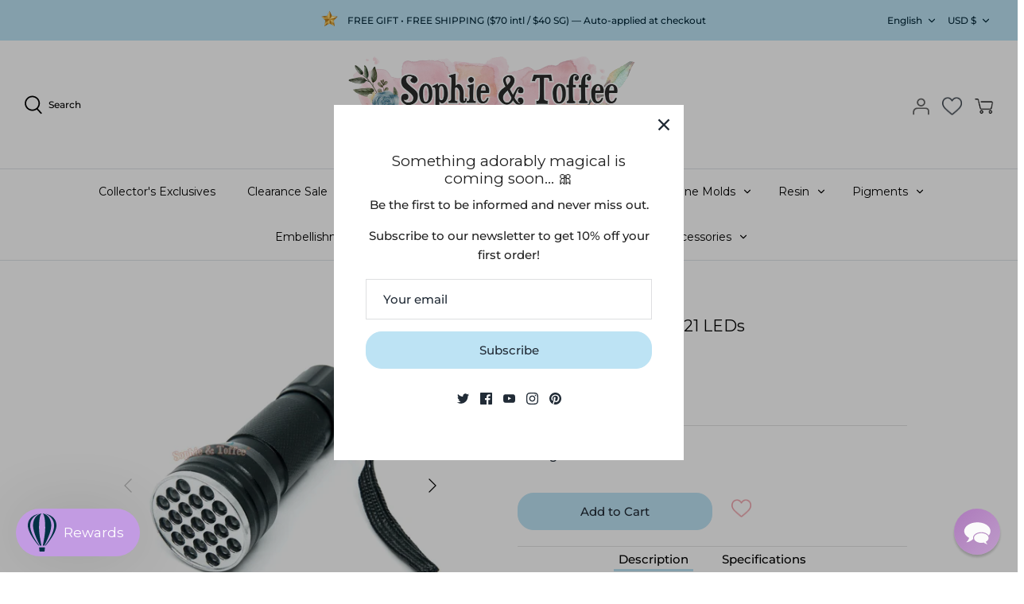

--- FILE ---
content_type: text/css
request_url: https://sophieandtoffee.com/cdn/shop/t/54/assets/jsc-resets-styles.css?v=57976895193228074441762487019
body_size: 10612
content:
@import"https://fonts.googleapis.com/css?family=Montserrat:400,700";.jsc-fontSize{font-size:14px!important}.fontSize-xl{font-size:40px}.fontSize-l{font-size:32px}.fontSize-20{font-size:20px!important}.fontSize-m{font-size:16px}.fontSize-s{font-size:14px!important}.fontSize-xs{font-size:12px}.fontWeight-1{font-weight:100}.fontWeight-2{font-weight:200}.fontWeight-3{font-weight:300}.fontWeight-4{font-weight:400}.fontWeight-5{font-weight:500}.fontWeight-6{font-weight:600!important}.fontWeight-7{font-weight:700!important}.fontWeight-8{font-weight:800!important}.fontWeight-9{font-weight:900}.no-text-transform{text-transform:none!important}.capitalize{text-transform:capitalize}.uppercase{text-transform:uppercase}.lowercase{text-transform:lowercase}.text-center{text-align:center}.text-right{text-align:right}.text-left{text-align:left}.text-justify{text-align:justify}.no-text-deco{text-decoration:none}.underline-text-deco{text-decoration:underline}.overline-text-deco{text-decoration:overline}.line-through-text-deco{text-decoration:line-through}.text-indent-0,.text-indent-5{text-indent:5px}.text-indent-10{text-indent:10px}.text-indent-15{text-indent:15px}.text-indent-20{text-indent:20px}.text-indent-25{text-indent:25px}.text-indent-30{text-indent:30px}.text-indent-35{text-indent:35px}.text-indent-40{text-indent:40px}.text-indent-45{text-indent:45px}.text-indent-50{text-indent:50px}.text-indent-55{text-indent:55px}.text-indent-60{text-indent:60px}.letter-spacing-0{letter-spacing:0}.letter-spacing-1{letter-spacing:1px}.letter-spacing-2{letter-spacing:2px}.letter-spacing-3{letter-spacing:3px}.letter-spacing-4{letter-spacing:4px}.letter-spacing-5{letter-spacing:5px}.letter-spacing-6{letter-spacing:6px}.letter-spacing-7{letter-spacing:7px}.letter-spacing-8{letter-spacing:8px}.letter-spacing-9{letter-spacing:9px}.letter-spacing-10{letter-spacing:10px}.letter-spacing-11{letter-spacing:11px}.letter-spacing-12{letter-spacing:12px}.letter-spacing-13{letter-spacing:13px}.letter-spacing-14{letter-spacing:14px}.letter-spacing-15{letter-spacing:15px}.line-height-0-5{line-height:.5}.line-height-1{line-height:1}.line-height-1-5{line-height:1.5}.line-height-2{line-height:2}.line-height-2-5{line-height:2.5}.line-height-3{line-height:3}.word-spacing-0{word-spacing:0}.word-spacing-1{word-spacing:1px}.word-spacing-2{word-spacing:2px}.word-spacing-3{word-spacing:3px}.word-spacing-4{word-spacing:4px}.word-spacing-5{word-spacing:5px}.word-spacing-6{word-spacing:6px}.word-spacing-7{word-spacing:7px}.word-spacing-8{word-spacing:8px}.word-spacing-9{word-spacing:9px}.word-spacing-10{word-spacing:10px}.word-spacing-11{word-spacing:11px}.word-spacing-12{word-spacing:12px}.word-spacing-13{word-spacing:13px}.word-spacing-14{word-spacing:14px}.word-spacing-15{word-spacing:15px}.color-blue-xd{color:ExtraDarkBlue}.color-blue-d{color:#00008b}.color-blue{color:#00f}.color-blue-l{color:#add8e6}.color-blue-xl{color:ExtraLightBlue}.color-black{color:#000}.color-white{color:#fff}.background-white{background:#fff}.background-black{background:#000}html{scroll-behavior:smooth}.apaylater-widget{display:none}.jsc-page-loading{position:absolute;width:100%;height:100%;max-height:100%;background:#0000008a;z-index:999999999999}.jsc-spinner-container{width:100px;height:100px;background:transparent;margin:0 auto;top:50%;position:relative;transform:translateY(-50%)}.jsc-spinner{width:45px;height:45px;border:4px solid #c7c7c7;border-top:4px solid #000;border-radius:50%;margin:0 auto;top:27.5px;position:relative}.jsc-spinner{-webkit-transition-property:-webkit-transform;-webkit-transition-duration:1.2s;-webkit-animation-name:rotate;-webkit-animation-iteration-count:infinite;-webkit-animation-timing-function:linear;-moz-transition-property:-moz-transform;-moz-animation-name:rotate;-moz-animation-duration:1.2s;-moz-animation-iteration-count:infinite;-moz-animation-timing-function:linear;transition-property:transform;animation-name:rotate;animation-duration:1.2s;animation-iteration-count:infinite;animation-timing-function:linear}@-webkit-keyframes rotate{0%{-webkit-transform:rotate(0deg)}to{-webkit-transform:rotate(360deg)}}@-moz-keyframes rotate{0%{-moz-transform:rotate(0deg)}to{-moz-transform:rotate(360deg)}}@keyframes rotate{0%{transform:rotate(0)}to{transform:rotate(360deg)}}.split-pdp-price-container div,.split-cart-container div{padding:0!important}.split-pdp-price-container span,.split-pdp-price-container a,.split-cart-container span,.split-cart-container a{font-size:12px!important}.split-pdp-price-container img,.split-cart-container img{height:18px!important}.split-cart-container div{text-align:right!important}.split-footer__payment-icons{display:inline-block;margin:0 3px}.split-footer__payment-icons img{height:24px;width:40px;border-radius:3px}.section-footer__payment-icons .section-footer__payment-icon{margin-bottom:0!important}#cartform .subtotal{margin:0 0 10px!important}.cart-splitIt-text1{color:gray;font-size:11px}.ruk-rating-snippet-count{display:none}.section-header.text-center{z-index:0}.p-t-0{padding-top:0!important}.p-r-0{padding-right:0!important}.p-l-0{padding-left:0!important}.p-b-0{padding-bottom:0!important}.p-t-5{padding-top:5px!important}.p-r-5{padding-right:5px!important}.p-l-5{padding-left:5px!important}.p-b-5{padding-bottom:5px!important}.padding-5{padding:5px!important}.p-t-10{padding-top:10px!important}.p-r-10{padding-right:10px!important}.p-l-10{padding-left:10px!important}.p-b-10{padding-bottom:10px!important}.padding-10{padding:10px!important}.p-t-15{padding-top:15px!important}.p-r-15{padding-right:15px!important}.p-l-15{padding-left:15px!important}.p-b-15{padding-bottom:15px!important}.padding-15{padding:15px!important}.p-t-20{padding-top:20px!important}.p-r-20{padding-right:20px!important}.p-l-20{padding-left:20px!important}.p-b-20{padding-bottom:20px!important}.padding-20{padding:20px!important}.p-t-25{padding-top:25px!important}.p-r-25{padding-right:25px!important}.p-l-25{padding-left:25px!important}.p-b-25{padding-bottom:25px!important}.padding-25{padding:25px!important}.p-t-30{padding-top:30px!important}.p-r-30{padding-right:30px!important}.p-l-30{padding-left:30px!important}.p-b-30{padding-bottom:30px!important}.padding-30{padding:30px!important}.p-t-35{padding-top:35px!important}.p-r-35{padding-right:35px!important}.p-l-35{padding-left:35px!important}.p-b-35{padding-bottom:35px!important}.padding-35{padding:35px!important}.p-t-40{padding-top:40px!important}.p-r-40{padding-right:40px!important}.p-l-40{padding-left:40px!important}.p-b-40{padding-bottom:40px!important}.padding-40{padding:40px!important}.p-t-45{padding-top:45px!important}.p-r-45{padding-right:45px!important}.p-l-45{padding-left:45px!important}.p-b-45{padding-bottom:45px!important}.padding-45{padding:45px!important}.p-t-50{padding-top:50px!important}.p-r-50{padding-right:50px!important}.p-l-50{padding-left:50px!important}.p-b-50{padding-bottom:50px!important}.padding-50{padding:50px!important}.p-t-55{padding-top:55px!important}.p-r-55{padding-right:55px!important}.p-l-55{padding-left:55px!important}.p-b-55{padding-bottom:55px!important}.padding-55{padding:55px!important}.p-t-60{padding-top:60px!important}.p-r-60{padding-right:60px!important}.p-l-60{padding-left:60px!important}.p-b-60{padding-bottom:60px!important}.padding-60{padding:60px!important}.p-t-65{padding-top:65px!important}.p-r-65{padding-right:65px!important}.p-l-65{padding-left:65px!important}.p-b-65{padding-bottom:65px!important}.padding-65{padding:65px!important}.p-t-70{padding-top:70px!important}.p-r-70{padding-right:70px!important}.p-l-70{padding-left:70px!important}.p-b-70{padding-bottom:70px!important}.padding-70{padding:70px!important}.p-t-75{padding-top:75px!important}.p-r-75{padding-right:75px!important}.p-l-75{padding-left:75px!important}.p-b-75{padding-bottom:75px!important}.padding-75{padding:75px!important}.p-t-80{padding-top:80px!important}.p-r-80{padding-right:80px!important}.p-l-80{padding-left:80px!important}.p-b-80{padding-bottom:80px!important}.padding-80{padding:80px!important}.p-t-85{padding-top:85px!important}.p-r-85{padding-right:85px!important}.p-l-85{padding-left:85px!important}.p-b-85{padding-bottom:85px!important}.padding-85{padding:85px!important}.p-t-90{padding-top:90px!important}.p-r-90{padding-right:90px!important}.p-l-90{padding-left:90px!important}.p-b-90{padding-bottom:90px!important}.padding-90{padding:90px!important}.p-t-95{padding-top:95px!important}.p-r-95{padding-right:95px!important}.p-l-95{padding-left:95px!important}.p-b-95{padding-bottom:95px!important}.padding-95{padding:95px!important}.p-t-100{padding-top:100px!important}.p-r-100{padding-right:100px!important}.p-l-100{padding-left:100px!important}.p-b-100{padding-bottom:100px!important}.padding-100{padding:100px!important}.m-t-0{margin-top:0}.m-r-0{margin-right:0!important}.m-l-0{margin-left:0}.m-b-0{margin-bottom:0!important}.m-t-3{margin-top:3px!important}.m-b-2{margin-bottom:2px}.m-t-5{margin-top:5px}.m-r-5{margin-right:5px!important}.m-l-5{margin-left:5px}.m-b-5{margin-bottom:5px}.m-t-10{margin-top:10px}.m-r-10{margin-right:10px}.m-l-10{margin-left:10px}.m-b-10{margin-bottom:10px!important}.m-t-15{margin-top:15px}.m-r-15{margin-right:15px}.m-l-15{margin-left:15px}.m-b-15{margin-bottom:15px}.m-t-20{margin-top:20px!important}.m-r-20{margin-right:20px}.m-l-20{margin-left:20px}.m-b-20{margin-bottom:20px}.m-t-25{margin-top:25px}.m-r-25{margin-right:25px}.m-l-25{margin-left:25px}.m-b-25{margin-bottom:25px}.m-t-30{margin-top:30px}.m-r-30{margin-right:30px}.m-l-30{margin-left:30px}.m-b-30{margin-bottom:30px}.m-t-35{margin-top:35px}.m-r-35{margin-right:35px}.m-l-35{margin-left:35px}.m-b-35{margin-bottom:35px}.m-t-40{margin-top:40px}.m-r-40{margin-right:40px}.m-l-40{margin-left:40px}.m-b-40{margin-bottom:40px}.m-t-45{margin-top:45px}.m-r-45{margin-right:45px}.m-l-45{margin-left:45px}.m-b-45{margin-bottom:45px}.m-t-50{margin-top:50px}.m-r-50{margin-right:50px}.m-l-50{margin-left:50px}.m-b-50{margin-bottom:50px}.m-t-55{margin-top:55px}.m-r-55{margin-right:55px}.m-l-55{margin-left:55px}.m-b-55{margin-bottom:55px}.m-t-60{margin-top:60px}.m-r-60{margin-right:60px}.m-l-60{margin-left:60px}.m-b-60{margin-bottom:60px}.m-t-65{margin-top:65px}.m-r-65{margin-right:65px}.m-l-65{margin-left:65px}.m-b-65{margin-bottom:65px}.m-t-70{margin-top:70px}.m-r-70{margin-right:70px}.m-l-70{margin-left:70px}.m-b-70{margin-bottom:70px}.m-t-75{margin-top:75px}.m-r-75{margin-right:75px}.m-l-75{margin-left:75px}.m-b-75{margin-bottom:75px}.m-t-80{margin-top:80px}.m-r-80{margin-right:80px}.m-l-80{margin-left:80px}.m-b-80{margin-bottom:80px}.m-t-85{margin-top:85px}.m-r-85{margin-right:85px}.m-l-85{margin-left:85px}.m-b-85{margin-bottom:85px}.m-t-90{margin-top:90px}.m-r-90{margin-right:90px}.m-l-90{margin-left:90px}.m-b-90{margin-bottom:90px}.m-t-95{margin-top:95px}.m-r-95{margin-right:95px}.m-l-95{margin-left:95px}.m-b-95{margin-bottom:95px}.m-t-100{margin-top:100px}.m-r-100{margin-right:100px}.m-l-100{margin-left:100px}.m-b-100{margin-bottom:100px}.top-0{top:0}.top-5{top:5px}.top-10{top:10px}.top-15{top:15px}.top-20{top:20px}.top-25{top:25px}.top-30{top:30px}.top-35{top:35px}.top-40{top:40px}.top-45{top:45px}.top-50{top:50px}.top-55{top:55px}.top-60{top:60px}.top-65{top:65px}.top-70{top:70px}.top-75{top:75px}.top-80{top:80px}.top-85{top:85px}.top-90{top:90px}.top-95{top:95px}.top-100{top:100px}.right-0{right:0}.right-5{right:5px}.right-10{right:10px}.right-15{right:15px}.right-20{right:20px}.right-25{right:25px}.right-30{right:30px}.right-35{right:35px}.right-40{right:40px}.right-45{right:45px}.right-50{right:50px}.right-55{right:55px}.right-60{right:60px}.right-65{right:65px}.right-70{right:70px}.right-75{right:75px}.right-80{right:80px}.right-85{right:85px}.right-90{right:90px}.right-95{right:95px}.right-100{right:100px}.left-0{left:0}.left-5{left:5px}.left-10{left:10px}.left-15{left:15px}.left-20{left:20px}.left-25{left:25px}.left-30{left:30px}.left-35{left:35px}.left-40{left:40px}.left-45{left:45px}.left-50{left:50px}.left-55{left:55px}.left-60{left:60px}.left-65{left:65px}.left-70{left:70px}.left-75{left:75px}.left-80{left:80px}.left-85{left:85px}.left-90{left:90px}.left-95{left:95px}.left-100{left:100px}.bottom-0{bottom:0}.bottom-5{bottom:5px}.bottom-10{bottom:10px}.bottom-15{bottom:15px}.bottom-20{bottom:20px}.bottom-25{bottom:25px}.bottom-30{bottom:30px}.bottom-35{bottom:35px}.bottom-40{bottom:40px}.bottom-45{bottom:45px}.bottom-50{bottom:50px}.bottom-55{bottom:55px}.bottom-60{bottom:60px}.bottom-65{bottom:65px}.bottom-70{bottom:70px}.bottom-75{bottom:75px}.bottom-80{bottom:80px}.bottom-85{bottom:85px}.bottom-90{bottom:90px}.bottom-95{bottom:95px}.bottom-100{bottom:100px}.full-height{height:100%!important}.full-width{width:100%}.full-vh{height:100vh}.hide{display:none!important}.inline{display:inline-block!important;vertical-align:middle}.block{display:block}.b-blank{border-color:#000}.b-a,.b-r,.b-l,.b-t,.b-b{border-style:solid;border-width:0}.b-r{border-right-width:1px}.b-l{border-left-width:1px}.b-t{border-top-width:1px}.b-b{border-bottom-width:1px}.b-a{border-width:1px}.b-dashed{border-style:dashed}.b-thick{border-width:2px}.b-transparent{border-color:#0006}.b-transparent-white{border-color:#ffffff4d}.b-grey{border-color:#e6e6e6}.b-grey-light{border-color:#00000012}.b-white{border-color:#fff}.b-primary,.b-complete{border-color:#6d5cae}.b-success{border-color:#10cfbd}.b-info{border-color:#3b4752}.b-danger{border-color:#f55753}.b-warning{border-color:#f8d053}.b-rad-sm{border-radius:3px;-webkit-border-radius:3px;-moz-border-radius:3px}.b-rad-md{border-radius:5px;-webkit-border-radius:5px;-moz-border-radius:5px}.b-rad-lg{border-radius:8px;-webkit-border-radius:8px;-moz-border-radius:8px}.no-border{border:none!important}.transform-center{top:50%;left:50%;transform:translate(-50%,-50%)}.horizontal-center,.vertical-center{left:50%;transform:translate(-50%)}.margin-0-auto{margin:0 auto}.d-none{display:none}.d-block{display:block}.d-inline-block{display:inline-block}.d-inline{display:inline}.d-inline-table{display:inline-table}.d-inline-grid{display:inline-grid}.d-flex{display:flex}.d-inline-flex{display:inline-flex}.d-table{display:table}.d-table-cell{display:table-cell}.d-table-row{display:table-row}.d-table-column{display:table-column}.d-list-item{display:list-item}.d-run-in{display:run-in}.d-table-caption{display:table-caption}.d-table-row-group{display:table-row-group}.d-table-column-group{display:table-column-group}.d-table-footer-group{display:table-footer-group}.d-table-header-group{display:table-header-group}.d-flex-none{flex:none!important}.absolute{position:absolute}.relative{position:relative}.fixed{position:fixed}.static{position:static}.sticky{position:sticky}.background-img{background-repeat:no-repeat;background-size:cover;background-position:center}.scrollable{overflow-y:auto;-webkit-overflow-scrolling:touch}.float-no{float:none!important}.float-l{float:left!important}.float-r{float:right!important}.no-padding{padding:0!important}.no-margin{margin:0!important}.no-overflow{overflow:hidden!important}.auto-overflow{overflow:auto}.center-margin{margin-left:auto;margin-right:auto}.inherit-size{width:inherit;height:inherit}.inherit-height{height:inherit}.image-responsive-height{width:100%}.image-responsive-width{height:100%}.overlayer{position:absolute;display:block;z-index:21}.overlayer.fullwidth{width:100%}.overlayer-wrapper{position:relative;display:block;z-index:10}.overlay-fixed{position:fixed!important;top:auto!important}.pull-bottom-fixed{position:fixed;bottom:0}.top-left{position:absolute!important;top:0;left:0}.top-right{position:absolute!important;top:1px;right:0}.bottom-left{position:absolute!important;bottom:1px;left:0}.bottom-right{position:absolute!important;bottom:0;right:0}.pull-bottom{position:absolute!important;bottom:0}.pull-up{position:absolute!important;top:0}.pull-center{position:absolute;left:0;right:0}.pull-center-inner{display:table;margin:0 auto}.cursor{cursor:pointer}.scroll-x-hidden{overflow-x:hidden!important}.jsc-footer-img{margin-bottom:-7px;margin-top:40px}.button,.btn{border-radius:20px!important;padding:1.2em 50px}.jsc-product-block__title{font-size:13px;margin-bottom:2px;line-height:1.55em;height:40px;overflow:hidden}.jsc-box-height{min-height:450px}.jsc-border-none{border-radius:0!important}.jsc-footer-btn{margin-top:15px!important}#instafeed{zoom:1.2}#BIS_trigger{width:50%!important;border-radius:20px!important;margin:0 0 30px!important}.bis-spacer{display:none!important}.hometitle{font-weight:600;line-height:0em!important}.boost-pfs-filter-product-item-inner{background:#fff!important;border:2px solid #9ED4DA!important;padding:5px!important;box-shadow:8px 8px #9ed4da!important;-webkit-box-shadow:8px 8px 0px 0px rgb(158,212,218)!important;-moz-box-shadow:8px 8px 0px 0px rgb(158,212,218,1)!important}.boost-pfs-filter-default-toolbar{border-bottom:1px solid #9ED4DA!important}.boost-pfs-filter-option-title-text{color:#b2abde!important;font-size:13px!important}.boost-pfs-filter-option-value{font-size:13px!important}.jsc-item-grid{background:#fff!important;border:2px solid #9ED4DA!important;padding:5px!important;box-shadow:8px 8px #9ed4da!important;-webkit-box-shadow:8px 8px 0px 0px rgb(158,212,218)!important;-moz-box-shadow:8px 8px 0px 0px rgb(158,212,218,1)!important}.fit-content{max-width:fit-content}.m-t-negative-5{margin-top:-5px!important}.m-t-negative-25{margin-top:-25px!important}.backg-none{background:none!important}.jsc-v-align-middle{display:inline-block!important;vertical-align:middle!important}.collection-slider .product-list.carousel.carousel--fixed-grid-mode1{margin-bottom:0;margin-left:-30px}.collection-slider .product-list.carousel.carousel--fixed-grid-mode1 .product-block{display:block;width:auto!important}.collection-slider .product-list.carousel.carousel--fixed-grid-mode1 .product-block .primary-image{max-width:250px!important;width:100%!important}.owl-carousel .owl-nav button.owl-next,.owl-carousel .owl-nav button.owl-prev{display:none!important}.jsc-iwish-grid{background:#fff;border:1px solid #000000;position:relative}.jsc-iwishMeta-remove{position:absolute;top:0;right:10px}.jsc-iwish-grid .iwishBuyBtn{width:100%}.jsc-iwish-grid .iwishMeta-title{padding-left:20px;max-height:24px;overflow:hidden}.jsc-iwish-grid .iwishMeta{text-align:left}.jsc-iwish-grid .iwishMeta-price{padding-left:20px}.jsc-iwish-grid .iwishMeta-variant-title{padding-left:20px;min-height:24px;max-height:24px}.jsc-iwish-grid .iwishMeta-title a{font-weight:bolder}.jsc-iwish-grid .iwishMeta-title a,.jsc-iwish-grid .iwishRemoveBtn{color:#454f5b}.jsc-iwish-grid .iwishBuyBtn{font-weight:700}.jsc-iwish-grid .product-price.on-sale.money{color:#dc3b1a;font-weight:700}.jsc-iwish-grid .iwishImgWrap img{height:100%}.jsc-heart-icon img{max-height:25px}.jsc-heart-icon{padding-left:20px}.owl-carousel .jsc-header-wishlist .jsc-heart-icon img{width:auto;height:20px}.jsc-product-label{margin-left:3px}.jsc-product-label-h{min-height:28px}.jsc-preorder-label{background:#07b6af;border:1px solid #07B6AF;color:#fff!important}.jsc-coming-label{background:#99ce86;border:1px solid #99CE86;color:#fff!important}.jsc-soldout-label{background:#787878;border:1px solid #787878;color:#fff!important}.jsc-sale-label{background:#f2a0a9;border:1px solid #F2A0A9;color:#fff!important}.jsc-new-label{background:#fdc771;border:1px solid #FDC771;color:#fff!important}.jsc-pd-label{border-radius:20px!important;pointer-events:none;padding:6px 15px 5px;letter-spacing:0;text-transform:uppercase;font-size:10px;font-weight:700;line-height:16px;vertical-align:baseline}select[data-listed][data-colour-swatch=true]+.clickyboxes li{position:relative;min-width:fit-content!important}.jsc-inline{display:inline-block}.jsc-swatch{width:15px;height:15px;display:block;border-radius:50%}.jsc-swatch-outer{padding:2px;border:1px solid lightgrey;border-radius:50%}.jsc-product_swatch{height:25px!important}.jsc-swatch-list{border-radius:100%;list-style-type:none;display:inline-block;outline:1px solid #dedfe1;margin:0 2px}.jsc-product-block-swatch .jsc-swatch-border{border-radius:100%;height:20px;width:20px;border:2px solid white}.extra-swatch-qty{font-size:12px}.jsc-extra-swatch-div{display:inline-block}.jsc-color-swatch-list{display:flex;justify-content:center;align-items:center;margin:0}.jsc-fully-padded-row--medium{padding-top:60px!important;padding-bottom:10px!important}.desc-tab-styling{justify-content:left}.tabs{margin:0 0 22.5px;padding:0;text-align:center;display:flex;justify-content:center;align-items:flex-end}.tabs li{margin:0 15px -1px}.tabs a,.tabs a:visited{display:block;padding:6px;color:#000!important;text-decoration:none;position:relative;line-height:normal}.tabs a:after{position:absolute;content:"";background-color:#bde3f4;height:3px;width:100%;left:0;transform-origin:bottom;transition:transform .25s;transform:scaleY(0);bottom:0}.tabs .tab--active:after{transform:scaleY(1)}.tab-content{display:none}.tab-content--active,.no-js .tab-content{display:block}.hide_desktop{display:none}.jsc-button--large{padding:14px 0!important;font-size:13px!important;width:100%}.jsc-button--soldout{background:#dfe3e8!important;border:1px solid #DFE3E8!important;padding:14px 0!important;font-size:13px!important;width:100%}.jsc-svg{width:14px;height:16px;vertical-align:initial!important}.jsc-svg-pdp{width:20px;height:20px;position:relative;top:-10px;left:4px}.jsc-subscription-plan-pollypop .subs_add_to_cart_btn .button,.jsc-subscription-plan-pollypop .product-unavailable.button{background:#e67ca0;border:1px solid #8B3752!important;color:#fff}.jsc-subscription-plan-pollypop .button:hover{background:#8b3752;border-color:#8b3752;color:#fff}.jsc-subscription-plan-disney .subs_add_to_cart_btn .button,.jsc-subscription-plan-disney .product-unavailable.button{background:#140274;border:1px solid #78CDFF;color:#fff}.jsc-subscription-plan-disney .button:hover{background:#005fc7;border-color:#005fc7;color:#fff}.jsc-subscription-plan-elves .subs_add_to_cart_btn .button,.jsc-subscription-plan-elves .product-unavailable.button{background:#7fa9d4;border:1px solid #9DC5EB;color:#000}.jsc-subscription-plan-elves .button:hover{background:#9dc5eb;border-color:#9dc5eb;color:#000}.jsc-subscription-plan-harrypotter .subs_add_to_cart_btn .button,.jsc-subscription-plan-harrypotter .product-unavailable.button{background:#7a242f;border:1px solid #E9CB74;color:#e9cb74}.jsc-subscription-plan-harrypotter .button:hover{background:#7a242f;border-color:#7a242f;color:#e9cb74}.jsc-subscription-plan-pixie .subs_add_to_cart_btn .button,.jsc-subscription-plan-pixie .product-unavailable.button{background:#9ed8da;border:1px solid #00BAC4;color:#000}.jsc-subscription-plan-pixie .button:hover{background:#00bac4;border-color:#00bac4;color:#000}.jsc-subscription-plan-puni .subs_add_to_cart_btn .button,.jsc-subscription-plan-puni .product-unavailable.button{background:#9ed8da;border:1px solid #00BAC4;color:#000}.jsc-subscription-plan-puni .button:hover{background:#00bac4;border-color:#00bac4;color:#000}.jsc-subscription-plan-collab .subs_add_to_cart_btn .button,.jsc-subscription-plan-collab .product-unavailable.button{background:#093c71;border:1px solid #1088C7;color:#fff}.jsc-subscription-plan-collab .button:hover{background:#1088c7;border-color:#1088c7;color:#fff}._subslist .paywhirl-plan-selector{margin:0}.subs-theme-name{line-height:1.2}.subs_subtotal-r{float:right}.subs_subtotal-l{float:left}.product-single__price{font-weight:700;font-size:30px}.total_text,.total_price_text{width:50%}.subs_total_text{font-weight:700;font-size:18px}.subs-toggle-price{font-size:30px;vertical-align:middle}.subs-toggle-plan{font-weight:700;font-size:20px;margin-bottom:5px}.subs-prod-price h1{font-size:28px}.subs-toggle-price,.subs-prod-price h1{font-weight:900!important}.subs_toggle_btn_list{flex-wrap:unset;flex-direction:unset;margin-left:0!important}.flexible-layout{margin-left:0}.flexible-layout .column--quarter{width:100%;display:flex;align-items:center}.jsc-subscription-plan-list .toggle_btn.jsc-toggle_btn{padding:0}.jsc-subscription-plan-list .toggle_btn.toggle_btn_per_2{width:50%}.jsc-subscription-plan-list .toggle_btn.toggle_btn_per_4{width:25%}.subs-desc ul{text-align:left;margin:0;padding:20px}.subs-desc li{padding-left:30px;position:relative;font-size:1.1em;margin-bottom:5px}.subs-desc ul li{list-style-type:none}.subs-desc ul li:before{font-family:"Font Awesome 5 Free";font-weight:600;left:0;content:"\f00c";display:inline-block;padding:0 6px 0 0;position:absolute;font-size:18px}.subs-plan-sub_desc{border-radius:8px 8px 0 0/8px 8px 0px 0px}.subs-plan-desc{border-radius:5px}.subs_subtotal{padding:20px}.subs_subtotal_list{padding:10px 0;display:flex;justify-content:center;align-items:center;min-height:90px}.subs_total_saving{border-radius:5px;padding:2px 10px;margin-top:5px}.subs_total_saving span{font-weight:700}.subs-sticker{width:15%;height:100%}.subs-sticker-child{border-radius:5px 0 0 5px;height:100%;display:flex;flex-direction:column;justify-content:center}.subs-sticker-child span,.subs-save-child span{font-weight:700;font-size:13px}.subs-sticker-child p{line-height:1.1;margin-bottom:0;text-transform:uppercase}.subs-save{display:flex;justify-content:center}.subs-save-child{border-radius:5px;padding:0 10px}.subs-plan{width:40%}.subs-plan-text{line-height:1.5rem;margin-bottom:0}.center-item{display:flex;justify-content:center;align-items:center}.subs-plan.no-center{display:block}.center-item .subs-toggle-plan{margin-bottom:0}.subs-toggle-div{width:35%;display:flex;justify-content:center;align-items:center}._show_desc.active .white-star,._show_desc .pink-star{display:none}._show_desc.active .active-star{display:block;height:100%}._show_desc.active .pink-star{display:inline-block}._show_desc .active-star{display:none}._show_desc.active .active-star{margin:3px 0 0}.tab-height{min-height:130px}.subs_total_text p{margin-bottom:5px}.subs-theme-name .left{width:fit-content;padding-right:5px}.subs-theme-name .right{width:fit-content}.subs-theme-name{display:inline-flex}.subs-review{display:inline-block}.clickyboxes .opt--antique:before,[aria-label=Antique]{background-color:#9fab6c!important}.clickyboxes .opt--apple:before,[aria-label=Apple]{background-color:#78c27d!important}.clickyboxes .opt--apple-green:before,[aria-label="Apple Green"]{background-color:#8db600!important}.clickyboxes .opt--carnation:before,[aria-label=Carnation]{background-color:#fcdbbc!important}.clickyboxes .opt--copper:before,[aria-label=Copper]{background-color:#e07f7f!important}.clickyboxes .opt--cream:before,[aria-label=Cream]{background-color:#f2f4c5!important}.clickyboxes .opt--deep-ocean:before,[aria-label="Deep Ocean"]{background-color:#2e3cff!important}.clickyboxes .opt--earth:before,[aria-label=Earth]{background-color:#8d4701!important}.clickyboxes .opt--fire:before,[aria-label=Fire]{background-color:#f23838!important}.clickyboxes .opt--fusica:before,[aria-label=Fusica]{background-color:#ea7494!important}.clickyboxes .opt--glow-in-the-dark:before,[aria-label="Glow In The Dark"]{background-color:#a8e3c1!important}.clickyboxes .opt--grass:before,[aria-label=Grass]{background-color:#0c4909!important}.clickyboxes .opt--grass-green:before,[aria-label="Grass Green"]{background-color:#44ce59!important}.clickyboxes .opt--green-tea:before,[aria-label="Green Tea"]{background-color:#2b6b4d!important}.clickyboxes .opt--green-05:before,[aria-label="Green 05"],.clickyboxes .opt--green-a005:before,[aria-label="Green A005"]{background-color:green!important}.clickyboxes .opt--greige:before,[aria-label=Greige]{background-color:#deceaf!important}.clickyboxes .opt--clear:before,[aria-label=Clear],.clickyboxes .opt--crystal-white:before,[aria-label="Crystal White"],.clickyboxes .opt--dense-white:before,[aria-label="Dense White"],.clickyboxes .opt--glitter-white:before,[aria-label="Glitter White"],.clickyboxes .opt--iridescient-white:before,[aria-label="Iridescient White"],.clickyboxes .opt--jade-white:before,[aria-label="Jade White"],.clickyboxes .opt--translucent-white:before,[aria-label="Translucent White"],.clickyboxes .opt--white-bow:before,[aria-label="White Bow"],.clickyboxes .opt--ab-white:before,[aria-label="Ab White"]{background-color:#fff!important}.clickyboxes .opt--kiska:before,[aria-label=Kiska]{background-color:#e9f2e9!important}.clickyboxes .opt--lemon:before,[aria-label=Lemon]{background-color:#e4cf05!important}.clickyboxes .opt--lilac:before,[aria-label=Lilac]{background-color:#deb2f0!important}.clickyboxes .opt--magenta:before,[aria-label=Magenta]{background-color:#f0f!important}.clickyboxes .opt--mandarin:before,[aria-label=Mandarin]{background-color:#faac46!important}.clickyboxes .opt--matcha:before,[aria-label=Matcha]{background-color:#096c05!important}.clickyboxes .opt--mint:before,[aria-label=Mint]{background-color:#58f5f0!important}.clickyboxes .opt--mint-green:before,[aria-label="Mint Green"]{background-color:#59c9d4!important}.clickyboxes .opt--mocha:before,[aria-label=Mocha]{background-color:#b89272!important}.clickyboxes .opt--mustard:before,[aria-label=Mustard]{background-color:#f4c947!important}.clickyboxes .opt--nude:before,[aria-label=Nude]{background-color:#fbd6b9!important}.clickyboxes .opt--ocean-sand:before,[aria-label="Ocean Sand"]{background-color:#bdab63!important}.clickyboxes .opt--orange-juice:before,[aria-label="Orange Juice"]{background-color:#ff6936!important}.clickyboxes .opt--peach:before,[aria-label=Peach]{background-color:#fcb0b4!important}.clickyboxes .opt--peacock:before,[aria-label=Peacock]{background-color:#0499b0!important}.clickyboxes .opt--rose:before,[aria-label=Rose]{background-color:#e7698d!important}.clickyboxes .opt--rose-gold-0-8mm:before,[aria-label="Rose Gold (0.8mm)"],.clickyboxes .opt--rose-gold-1mm:before,[aria-label="Rose Gold (1mm)"],.clickyboxes .opt--rose-gold-1-2mm:before,[aria-label="Rose Gold (1.2mm)"]{background-color:#e89a99!important}.clickyboxes .opt--rose-gold-a002:before,[aria-label="Rose Gold A002"]{background-color:#cf6952!important}.clickyboxes .opt--sapphire:before,[aria-label=Sapphire]{background-color:#0f52ba!important}.clickyboxes .opt--stone:before,[aria-label=Stone]{background-color:#6e6e80!important}.clickyboxes .opt--strawberry-juice:before,[aria-label="Strawberry Juice"]{background-color:#ff3e43!important}.clickyboxes .opt--sunset:before,[aria-label=Sunset]{background-color:#f83401!important}.clickyboxes .opt--vanilia:before,[aria-label=Vanilia]{background-color:#dad9a9!important}.clickyboxes .opt--watermelon:before,[aria-label=Watermelon]{background-color:#d95f90!important}.clickyboxes .opt--blue-green:before,[aria-label="Blue Green"]{background-color:#96fffb!important}.clickyboxes .opt--bronze:before,[aria-label=Bronze]{background-color:#bf8b13!important}.clickyboxes .opt--bronze-gold:before,[aria-label="Bronze Gold"]{background-color:#d6b832!important}.clickyboxes .opt--dark-pink:before,[aria-label="Dark Pink"]{background-color:#fb97eb!important}.clickyboxes .opt--dark-purple:before,[aria-label="Dark Purple"]{background-color:#a288cf!important}.clickyboxes .opt--dark-red:before,[aria-label="Dark Red"]{background-color:#db463d!important}.clickyboxes .opt--dark-green:before,[aria-label="Dark Green"]{background-color:#006400!important}.clickyboxes .opt--deep-orange:before,[aria-label="Deep Orange"]{background-color:#ff8c00!important}.clickyboxes .opt--deep-red:before,[aria-label="Deep Red"]{background-color:#8b0000!important}.clickyboxes .opt--fluorescent-blue:before,[aria-label="Fluorescent Blue"]{background-color:#b0e4e6!important}.clickyboxes .opt--fluorescent-green:before,[aria-label="Fluorescent Green"]{background-color:#b2e315!important}.clickyboxes .opt--fluorescent-orange:before,[aria-label="Fluorescent Orange"]{background-color:#ffa41f!important}.clickyboxes .opt--fluorescent-pink:before,[aria-label="Fluorescent Pink"]{background-color:#f29ab6!important}.clickyboxes .opt--fluorescent-purple:before,[aria-label="Fluorescent Purple"]{background-color:#fe5baa!important}.clickyboxes .opt--fluorescent-red:before,[aria-label="Fluorescent Red"]{background-color:#ff4f8a!important}.clickyboxes .opt--fluorescent-yellow:before,[aria-label="Fluorescent Yellow"]{background-color:#e2e61b!important}.clickyboxes .opt--glitter-blue:before,[aria-label="Glitter Blue"]{background-color:#56e6fc!important}.clickyboxes .opt--glitter-yellow:before,[aria-label="Glitter Yellow"]{background-color:#f7f754!important}.clickyboxes .opt--golden-yellow:before,[aria-label="Golden Yellow"]{background-color:#fed64f!important}.clickyboxes .opt--golden-blue:before,[aria-label="Golden Blue"]{background-color:#0d9af4!important}.clickyboxes .opt--lemon-yellow:before,[aria-label="Lemon Yellow"]{background-color:#f1e763!important}.clickyboxes .opt--light-beige:before,[aria-label="Light Beige"]{background-color:#eacfb1!important}.clickyboxes .opt--light-brown:before,[aria-label="Light Brown"]{background-color:#b5651d!important}.clickyboxes .opt--light-gold:before,[aria-label="Light Gold"]{background-color:#faed99!important}.clickyboxes .opt--light-green:before,[aria-label="Light Green"]{background-color:#90ee90!important}.clickyboxes .opt--light-orange:before,[aria-label="Light Orange"]{background-color:#fe8f01!important}.clickyboxes .opt--light-purple:before,[aria-label="Light Purple"]{background-color:#cb6ce6!important}.clickyboxes .opt--marine-blue:before,[aria-label="Marine Blue"]{background-color:#899ff5!important}.clickyboxes .opt--mexican-red:before,[aria-label="Mexican Red"]{background-color:#b35a54!important}.clickyboxes .opt--ocean-blue:before,[aria-label="Ocean Blue"]{background-color:#3dd2ff!important}.clickyboxes .opt--olive-green:before,[aria-label="Olive Green"]{background-color:#5c8c46!important}.clickyboxes .opt--orange-yellow:before,[aria-label="Orange Yellow"]{background-color:#ff6700!important}.clickyboxes .opt--pastel-green:before,[aria-label="Pastel Green"]{background-color:#dff6b2!important}.clickyboxes .opt--pastel-pink:before,[aria-label="Pastel Pink"]{background-color:#f799c2!important}.clickyboxes .opt--pink-beige:before,[aria-label="Pink Beige"]{background-color:#f5d7ba!important}.clickyboxes .opt--purple-red:before,[aria-label="Purple Red"]{background-color:#ff66c4!important}.clickyboxes .opt--rose-gold:before,[aria-label="Rose Gold"]{background-color:#e89a99!important}.clickyboxes .opt--rose-pink:before,[aria-label="Rose Pink"]{background-color:#f897fd!important}.clickyboxes .opt--rose-red:before,[aria-label="Rose Red"]{background-color:#ff78ce!important}.clickyboxes .opt--sapphire-blue:before,[aria-label="Sapphire Blue"]{background-color:#5271ff!important}.clickyboxes .opt--sea-blue:before,[aria-label="Sea Blue"]{background-color:#5febde!important}.clickyboxes .opt--silver-black:before,[aria-label="Silver Black"]{background-color:#4f4a4a!important}.clickyboxes .opt--translucent-pink:before,[aria-label="Translucent Pink"]{background-color:#f3c9ca!important}.clickyboxes .opt--holographic-silver:before,[aria-label="Holographic Silver"]{background-color:silver!important}.clickyboxes .opt--holographic-gold:before,[aria-label="Holographic Gold"]{background-color:gold!important}.okeReviews svg{width:70px}.oke-sr-count{display:none!important}.ship-easy-cont{display:flex}.shipping-cont-outer{width:70%}.shipping-cont{background-color:#d3d3d3;border-radius:5px;padding:15px;display:flex;margin-bottom:10px}.shipping-icon{display:flex;flex-wrap:wrap;align-content:center}.shipping-text{padding-left:15px}.shipping-text-style{font-size:12px;font-family:Montserrat,sans-serif}.shipping-text-style p{margin-bottom:0!important}.easyship-cont{float:right;width:30%}.cart-item-list__body{position:relative}.jsc-discount-price{opacity:.6}.header-wishlist{margin:0 15px;vertical-align:middle;display:flex;align-items:center;position:relative}.header-account-link-mobile{margin-right:0!important;vertical-align:middle}.jsc-header-wishlist{margin:-3px 15px 0}.jsc-svg-user{margin-top:6px;opacity:.6}.jsc-svg-cart{margin-top:12px;width:25px}.announcement-text{display:inline-block;vertical-align:middle}.jsc-footer-img{width:550px}.jsc-section-footer__award_logo{margin-top:25px;margin-left:-10px}.psme-logo{width:150px}.pba-logo{width:115px;margin-left:5px}@media (max-width: 1400px){.wide-down--text-center{text-align:center}.wide-down--text-right{text-align:right}.wide-down--text-left{text-align:left}.wide-down--p-t-0{padding-top:0!important}.wide-down--p-r-0{padding-right:0!important}.wide-down--p-l-0{padding-left:0!important}.wide-down--p-b-0{padding-bottom:0!important}.wide-down--p-t-5{padding-top:5px!important}.wide-down--p-r-5{padding-right:5px!important}.wide-down--p-l-5{padding-left:5px!important}.wide-down--p-b-5{padding-bottom:5px!important}.wide-down--padding-5{padding:5px!important}.wide-down--p-t-10{padding-top:10px!important}.wide-down--p-r-10{padding-right:10px!important}.wide-down--p-l-10{padding-left:10px!important}.wide-down--p-b-10{padding-bottom:10px!important}.wide-down--padding-10{padding:10px!important}.wide-down--p-t-15{padding-top:15px!important}.wide-down--p-r-15{padding-right:15px!important}.wide-down--p-l-15{padding-left:15px!important}.wide-down--p-b-15{padding-bottom:15px!important}.wide-down--padding-15{padding:15px!important}.wide-down--p-t-20{padding-top:20px!important}.wide-down--p-r-20{padding-right:20px!important}.wide-down--p-l-20{padding-left:20px!important}.wide-down--p-b-20{padding-bottom:20px!important}.wide-down--padding-20{padding:20px!important}.wide-down--p-t-25{padding-top:25px!important}.wide-down--p-r-25{padding-right:25px!important}.wide-down--p-l-25{padding-left:25px!important}.wide-down--p-b-25{padding-bottom:25px!important}.wide-down--padding-25{padding:25px!important}.wide-down--p-t-30{padding-top:30px!important}.wide-down--p-r-30{padding-right:30px!important}.wide-down--p-l-30{padding-left:30px!important}.wide-down--p-b-30{padding-bottom:30px!important}.wide-down--padding-30{padding:30px!important}.wide-down--p-t-35{padding-top:35px!important}.wide-down--p-r-35{padding-right:35px!important}.wide-down--p-l-35{padding-left:35px!important}.wide-down--p-b-35{padding-bottom:35px!important}.wide-down--padding-35{padding:35px!important}.wide-down--p-t-40{padding-top:40px!important}.wide-down--p-r-40{padding-right:40px!important}.wide-down--p-l-40{padding-left:40px!important}.wide-down--p-b-40{padding-bottom:40px!important}.wide-down--padding-40{padding:40px!important}.wide-down--p-t-45{padding-top:45px!important}.wide-down--p-r-45{padding-right:45px!important}.wide-down--p-l-45{padding-left:45px!important}.wide-down--p-b-45{padding-bottom:45px!important}.wide-down--padding-45{padding:45px!important}.wide-down--p-t-50{padding-top:50px!important}.wide-down--p-r-50{padding-right:50px!important}.wide-down--p-l-50{padding-left:50px!important}.wide-down--p-b-50{padding-bottom:50px!important}.wide-down--padding-50{padding:50px!important}.wide-down--p-t-55{padding-top:55px!important}.wide-down--p-r-55{padding-right:55px!important}.wide-down--p-l-55{padding-left:55px!important}.wide-down--p-b-55{padding-bottom:55px!important}.wide-down--padding-55{padding:55px!important}.wide-down--p-t-60{padding-top:60px!important}.wide-down--p-r-60{padding-right:60px!important}.wide-down--p-l-60{padding-left:60px!important}.wide-down--p-b-60{padding-bottom:60px!important}.wide-down--padding-60{padding:60px!important}.wide-down--p-t-65{padding-top:65px!important}.wide-down--p-r-65{padding-right:65px!important}.wide-down--p-l-65{padding-left:65px!important}.wide-down--p-b-65{padding-bottom:65px!important}.wide-down--padding-65{padding:65px!important}.wide-down--p-t-70{padding-top:70px!important}.wide-down--p-r-70{padding-right:70px!important}.wide-down--p-l-70{padding-left:70px!important}.wide-down--p-b-70{padding-bottom:70px!important}.wide-down--padding-70{padding:70px!important}.wide-down--p-t-75{padding-top:75px!important}.wide-down--p-r-75{padding-right:75px!important}.wide-down--p-l-75{padding-left:75px!important}.wide-down--p-b-75{padding-bottom:75px!important}.wide-down--padding-75{padding:75px!important}.wide-down--p-t-80{padding-top:80px!important}.wide-down--p-r-80{padding-right:80px!important}.wide-down--p-l-80{padding-left:80px!important}.wide-down--p-b-80{padding-bottom:80px!important}.wide-down--padding-80{padding:80px!important}.wide-down--p-t-85{padding-top:85px!important}.wide-down--p-r-85{padding-right:85px!important}.wide-down--p-l-85{padding-left:85px!important}.wide-down--p-b-85{padding-bottom:85px!important}.wide-down--padding-85{padding:85px!important}.wide-down--p-t-90{padding-top:90px!important}.wide-down--p-r-90{padding-right:90px!important}.wide-down--p-l-90{padding-left:90px!important}.wide-down--p-b-90{padding-bottom:90px!important}.wide-down--padding-90{padding:90px!important}.wide-down--p-t-95{padding-top:95px!important}.wide-down--p-r-95{padding-right:95px!important}.wide-down--p-l-95{padding-left:95px!important}.wide-down--p-b-95{padding-bottom:95px!important}.wide-down--padding-95{padding:95px!important}.wide-down--p-t-100{padding-top:100px!important}.wide-down--p-r-100{padding-right:100px!important}.wide-down--p-l-100{padding-left:100px!important}.wide-down--p-b-100{padding-bottom:100px!important}.wide-down--padding-100{padding:100px!important}.wide-down--m-t-0{margin-top:0}.wide-down--m-r-0{margin-right:0}.wide-down--m-l-0{margin-left:0}.wide-down--m-b-0{margin-bottom:0}.wide-down--m-t-5{margin-top:5px}.wide-down--m-r-5{margin-right:5px}.wide-down--m-l-5{margin-left:5px}.wide-down--m-b-5{margin-bottom:5px}.wide-down--m-t-10{margin-top:10px}.wide-down--m-r-10{margin-right:10px}.wide-down--m-l-10{margin-left:10px}.wide-down--m-b-10{margin-bottom:10px}.wide-down--m-t-15{margin-top:15px}.wide-down--m-r-15{margin-right:15px}.wide-down--m-l-15{margin-left:15px}.wide-down--m-b-15{margin-bottom:15px}.wide-down--m-t-20{margin-top:20px}.wide-down--m-r-20{margin-right:20px}.wide-down--m-l-20{margin-left:20px}.wide-down--m-b-20{margin-bottom:20px}.wide-down--m-t-25{margin-top:25px}.wide-down--m-r-25{margin-right:25px}.wide-down--m-l-25{margin-left:25px}.wide-down--m-b-25{margin-bottom:25px}.wide-down--m-t-30{margin-top:30px}.wide-down--m-r-30{margin-right:30px}.wide-down--m-l-30{margin-left:30px}.wide-down--m-b-30{margin-bottom:30px}.wide-down--m-t-35{margin-top:35px}.wide-down--m-r-35{margin-right:35px}.wide-down--m-l-35{margin-left:35px}.wide-down--m-b-35{margin-bottom:35px}.wide-down--m-t-40{margin-top:40px}.wide-down--m-r-40{margin-right:40px}.wide-down--m-l-40{margin-left:40px}.wide-down--m-b-40{margin-bottom:40px}.wide-down--m-t-45{margin-top:45px}.wide-down--m-r-45{margin-right:45px}.wide-down--m-l-45{margin-left:45px}.wide-down--m-b-45{margin-bottom:45px}.wide-down--m-t-50{margin-top:50px}.wide-down--m-r-50{margin-right:50px}.wide-down--m-l-50{margin-left:50px}.wide-down--m-b-50{margin-bottom:50px}.wide-down--m-t-55{margin-top:55px}.wide-down--m-r-55{margin-right:55px}.wide-down--m-l-55{margin-left:55px}.wide-down--m-b-55{margin-bottom:55px}.wide-down--m-t-60{margin-top:60px}.wide-down--m-r-60{margin-right:60px}.wide-down--m-l-60{margin-left:60px}.wide-down--m-b-60{margin-bottom:60px}.wide-down--m-t-65{margin-top:65px}.wide-down--m-r-65{margin-right:65px}.wide-down--m-l-65{margin-left:65px}.wide-down--m-b-65{margin-bottom:65px}.wide-down--m-t-70{margin-top:70px}.wide-down--m-r-70{margin-right:70px}.wide-down--m-l-70{margin-left:70px}.wide-down--m-b-70{margin-bottom:70px}.wide-down--m-t-75{margin-top:75px}.wide-down--m-r-75{margin-right:75px}.wide-down--m-l-75{margin-left:75px}.wide-down--m-b-75{margin-bottom:75px}.wide-down--m-t-80{margin-top:80px}.wide-down--m-r-80{margin-right:80px}.wide-down--m-l-80{margin-left:80px}.wide-down--m-b-80{margin-bottom:80px}.wide-down--m-t-85{margin-top:85px}.wide-down--m-r-85{margin-right:85px}.wide-down--m-l-85{margin-left:85px}.wide-down--m-b-85{margin-bottom:85px}.wide-down--m-t-90{margin-top:90px}.wide-down--m-r-90{margin-right:90px}.wide-down--m-l-90{margin-left:90px}.wide-down--m-b-90{margin-bottom:90px}.wide-down--m-t-95{margin-top:95px}.wide-down--m-r-95{margin-right:95px}.wide-down--m-l-95{margin-left:95px}.wide-down--m-b-95{margin-bottom:95px}.wide-down--m-t-100{margin-top:100px}.wide-down--m-r-100{margin-right:100px}.wide-down--m-l-100{margin-left:100px}.wide-down--m-b-100{margin-bottom:100px}}@media (max-width: 1024px){.large-down--text-center{text-align:center}.large-down--text-right{text-align:right}.large-down--text-left{text-align:left}.container--not-mobile .collection-slider .product-list.carousel.carousel--fixed-grid-mode1{margin-left:-10px}.large-down--p-t-0{padding-top:0!important}.large-down--p-r-0{padding-right:0!important}.large-down--p-l-0{padding-left:0!important}.large-down--p-b-0{padding-bottom:0!important}.large-down--p-t-5{padding-top:5px!important}.large-down--p-r-5{padding-right:5px!important}.large-down--p-l-5{padding-left:5px!important}.large-down--p-b-5{padding-bottom:5px!important}.large-down--padding-5{padding:5px!important}.large-down--p-t-10{padding-top:10px!important}.large-down--p-r-10{padding-right:10px!important}.large-down--p-l-10{padding-left:10px!important}.large-down--p-b-10{padding-bottom:10px!important}.large-down--padding-10{padding:10px!important}.large-down--p-t-15{padding-top:15px!important}.large-down--p-r-15{padding-right:15px!important}.large-down--p-l-15{padding-left:15px!important}.large-down--p-b-15{padding-bottom:15px!important}.large-down--padding-15{padding:15px!important}.large-down--p-t-20{padding-top:20px!important}.large-down--p-r-20{padding-right:20px!important}.large-down--p-l-20{padding-left:20px!important}.large-down--p-b-20{padding-bottom:20px!important}.large-down--padding-20{padding:20px!important}.large-down--p-t-25{padding-top:25px!important}.large-down--p-r-25{padding-right:25px!important}.large-down--p-l-25{padding-left:25px!important}.large-down--p-b-25{padding-bottom:25px!important}.large-down--padding-25{padding:25px!important}.large-down--p-t-30{padding-top:30px!important}.large-down--p-r-30{padding-right:30px!important}.large-down--p-l-30{padding-left:30px!important}.large-down--p-b-30{padding-bottom:30px!important}.large-down--padding-30{padding:30px!important}.large-down--p-t-35{padding-top:35px!important}.large-down--p-r-35{padding-right:35px!important}.large-down--p-l-35{padding-left:35px!important}.large-down--p-b-35{padding-bottom:35px!important}.large-down--padding-35{padding:35px!important}.large-down--p-t-40{padding-top:40px!important}.large-down--p-r-40{padding-right:40px!important}.large-down--p-l-40{padding-left:40px!important}.large-down--p-b-40{padding-bottom:40px!important}.large-down--padding-40{padding:40px!important}.large-down--p-t-45{padding-top:45px!important}.large-down--p-r-45{padding-right:45px!important}.large-down--p-l-45{padding-left:45px!important}.large-down--p-b-45{padding-bottom:45px!important}.large-down--padding-45{padding:45px!important}.large-down--p-t-50{padding-top:50px!important}.large-down--p-r-50{padding-right:50px!important}.large-down--p-l-50{padding-left:50px!important}.large-down--p-b-50{padding-bottom:50px!important}.large-down--padding-50{padding:50px!important}.large-down--p-t-55{padding-top:55px!important}.large-down--p-r-55{padding-right:55px!important}.large-down--p-l-55{padding-left:55px!important}.large-down--p-b-55{padding-bottom:55px!important}.large-down--padding-55{padding:55px!important}.large-down--p-t-60{padding-top:60px!important}.large-down--p-r-60{padding-right:60px!important}.large-down--p-l-60{padding-left:60px!important}.large-down--p-b-60{padding-bottom:60px!important}.large-down--padding-60{padding:60px!important}.large-down--p-t-65{padding-top:65px!important}.large-down--p-r-65{padding-right:65px!important}.large-down--p-l-65{padding-left:65px!important}.large-down--p-b-65{padding-bottom:65px!important}.large-down--padding-65{padding:65px!important}.large-down--p-t-70{padding-top:70px!important}.large-down--p-r-70{padding-right:70px!important}.large-down--p-l-70{padding-left:70px!important}.large-down--p-b-70{padding-bottom:70px!important}.large-down--padding-70{padding:70px!important}.large-down--p-t-75{padding-top:75px!important}.large-down--p-r-75{padding-right:75px!important}.large-down--p-l-75{padding-left:75px!important}.large-down--p-b-75{padding-bottom:75px!important}.large-down--padding-75{padding:75px!important}.large-down--p-t-80{padding-top:80px!important}.large-down--p-r-80{padding-right:80px!important}.large-down--p-l-80{padding-left:80px!important}.large-down--p-b-80{padding-bottom:80px!important}.large-down--padding-80{padding:80px!important}.large-down--p-t-85{padding-top:85px!important}.large-down--p-r-85{padding-right:85px!important}.large-down--p-l-85{padding-left:85px!important}.large-down--p-b-85{padding-bottom:85px!important}.large-down--padding-85{padding:85px!important}.large-down--p-t-90{padding-top:90px!important}.large-down--p-r-90{padding-right:90px!important}.large-down--p-l-90{padding-left:90px!important}.large-down--p-b-90{padding-bottom:90px!important}.large-down--padding-90{padding:90px!important}.large-down--p-t-95{padding-top:95px!important}.large-down--p-r-95{padding-right:95px!important}.large-down--p-l-95{padding-left:95px!important}.large-down--p-b-95{padding-bottom:95px!important}.large-down--padding-95{padding:95px!important}.large-down--p-t-100{padding-top:100px!important}.large-down--p-r-100{padding-right:100px!important}.large-down--p-l-100{padding-left:100px!important}.large-down--p-b-100{padding-bottom:100px!important}.large-down--padding-100{padding:100px!important}.large-down--m-t-0{margin-top:0}.large-down--m-r-0{margin-right:0}.large-down--m-l-0{margin-left:0}.large-down--m-b-0{margin-bottom:0}.large-down--m-t-5{margin-top:5px}.large-down--m-r-5{margin-right:5px}.large-down--m-l-5{margin-left:5px}.large-down--m-b-5{margin-bottom:5px}.large-down--m-t-10{margin-top:10px}.large-down--m-r-10{margin-right:10px}.large-down--m-l-10{margin-left:10px}.large-down--m-b-10{margin-bottom:10px}.large-down--m-t-15{margin-top:15px}.large-down--m-r-15{margin-right:15px}.large-down--m-l-15{margin-left:15px}.large-down--m-b-15{margin-bottom:15px}.large-down--m-t-20{margin-top:20px}.large-down--m-r-20{margin-right:20px}.large-down--m-l-20{margin-left:20px}.large-down--m-b-20{margin-bottom:20px}.large-down--m-t-25{margin-top:25px}.large-down--m-r-25{margin-right:25px}.large-down--m-l-25{margin-left:25px}.large-down--m-b-25{margin-bottom:25px}.large-down--m-t-30{margin-top:30px}.large-down--m-r-30{margin-right:30px}.large-down--m-l-30{margin-left:30px}.large-down--m-b-30{margin-bottom:30px}.large-down--m-t-35{margin-top:35px}.large-down--m-r-35{margin-right:35px}.large-down--m-l-35{margin-left:35px}.large-down--m-b-35{margin-bottom:35px}.large-down--m-t-40{margin-top:40px}.large-down--m-r-40{margin-right:40px}.large-down--m-l-40{margin-left:40px}.large-down--m-b-40{margin-bottom:40px}.large-down--m-t-45{margin-top:45px}.large-down--m-r-45{margin-right:45px}.large-down--m-l-45{margin-left:45px}.large-down--m-b-45{margin-bottom:45px}.large-down--m-t-50{margin-top:50px}.large-down--m-r-50{margin-right:50px}.large-down--m-l-50{margin-left:50px}.large-down--m-b-50{margin-bottom:50px}.large-down--m-t-55{margin-top:55px}.large-down--m-r-55{margin-right:55px}.large-down--m-l-55{margin-left:55px}.large-down--m-b-55{margin-bottom:55px}.large-down--m-t-60{margin-top:60px}.large-down--m-r-60{margin-right:60px}.large-down--m-l-60{margin-left:60px}.large-down--m-b-60{margin-bottom:60px}.large-down--m-t-65{margin-top:65px}.large-down--m-r-65{margin-right:65px}.large-down--m-l-65{margin-left:65px}.large-down--m-b-65{margin-bottom:65px}.large-down--m-t-70{margin-top:70px}.large-down--m-r-70{margin-right:70px}.large-down--m-l-70{margin-left:70px}.large-down--m-b-70{margin-bottom:70px}.large-down--m-t-75{margin-top:75px}.large-down--m-r-75{margin-right:75px}.large-down--m-l-75{margin-left:75px}.large-down--m-b-75{margin-bottom:75px}.large-down--m-t-80{margin-top:80px}.large-down--m-r-80{margin-right:80px}.large-down--m-l-80{margin-left:80px}.large-down--m-b-80{margin-bottom:80px}.large-down--m-t-85{margin-top:85px}.large-down--m-r-85{margin-right:85px}.large-down--m-l-85{margin-left:85px}.large-down--m-b-85{margin-bottom:85px}.large-down--m-t-90{margin-top:90px}.large-down--m-r-90{margin-right:90px}.large-down--m-l-90{margin-left:90px}.large-down--m-b-90{margin-bottom:90px}.large-down--m-t-95{margin-top:95px}.large-down--m-r-95{margin-right:95px}.large-down--m-l-95{margin-left:95px}.large-down--m-b-95{margin-bottom:95px}.large-down--m-t-100{margin-top:100px}.large-down--m-r-100{margin-right:100px}.large-down--m-l-100{margin-left:100px}.large-down--m-b-100{margin-bottom:100px}}@media (max-width: 798px){.medium-down--text-center{text-align:center}.medium-down--text-right{text-align:right}.medium-down--text-left{text-align:left}.container--not-mobile .collection-slider .product-list.carousel.carousel--fixed-grid-mode1{margin-left:-10px;margin-right:20px;padding-right:0}.collection-slider .product-list.carousel.carousel--fixed-grid-mode1 .product-block .primary-image{max-width:160px!important;width:160px!important}.jsc-footer-img{margin-top:30px;width:400px}.overlay-text-parent--mobile-stack .overlay-text{position:absolute!important}.overlay-text__inner{top:70%;left:50%;position:absolute;transform:translate(-50%,-50%)}.medium-down--p-t-0{padding-top:0!important}.medium-down--p-r-0{padding-right:0!important}.medium-down--p-l-0{padding-left:0!important}.medium-down--p-b-0{padding-bottom:0!important}.medium-down--p-t-5{padding-top:5px!important}.medium-down--p-r-5{padding-right:5px!important}.medium-down--p-l-5{padding-left:5px!important}.medium-down--p-b-5{padding-bottom:5px!important}.medium-down--padding-5{padding:5px!important}.medium-down--p-t-10{padding-top:10px!important}.medium-down--p-r-10{padding-right:10px!important}.medium-down--p-l-10{padding-left:10px!important}.medium-down--p-b-10{padding-bottom:10px!important}.medium-down--padding-10{padding:10px!important}.medium-down--p-t-15{padding-top:15px!important}.medium-down--p-r-15{padding-right:15px!important}.medium-down--p-l-15{padding-left:15px!important}.medium-down--p-b-15{padding-bottom:15px!important}.medium-down--padding-15{padding:15px!important}.medium-down--p-t-20{padding-top:20px!important}.medium-down--p-r-20{padding-right:20px!important}.medium-down--p-l-20{padding-left:20px!important}.medium-down--p-b-20{padding-bottom:20px!important}.medium-down--padding-20{padding:20px!important}.medium-down--p-t-25{padding-top:25px!important}.medium-down--p-r-25{padding-right:25px!important}.medium-down--p-l-25{padding-left:25px!important}.medium-down--p-b-25{padding-bottom:25px!important}.medium-down--padding-25{padding:25px!important}.medium-down--p-t-30{padding-top:30px!important}.medium-down--p-r-30{padding-right:30px!important}.medium-down--p-l-30{padding-left:30px!important}.medium-down--p-b-30{padding-bottom:30px!important}.medium-down--padding-30{padding:30px!important}.medium-down--p-t-35{padding-top:35px!important}.medium-down--p-r-35{padding-right:35px!important}.medium-down--p-l-35{padding-left:35px!important}.medium-down--p-b-35{padding-bottom:35px!important}.medium-down--padding-35{padding:35px!important}.medium-down--p-t-40{padding-top:40px!important}.medium-down--p-r-40{padding-right:40px!important}.medium-down--p-l-40{padding-left:40px!important}.medium-down--p-b-40{padding-bottom:40px!important}.medium-down--padding-40{padding:40px!important}.medium-down--p-t-45{padding-top:45px!important}.medium-down--p-r-45{padding-right:45px!important}.medium-down--p-l-45{padding-left:45px!important}.medium-down--p-b-45{padding-bottom:45px!important}.medium-down--padding-45{padding:45px!important}.medium-down--p-t-50{padding-top:50px!important}.medium-down--p-r-50{padding-right:50px!important}.medium-down--p-l-50{padding-left:50px!important}.medium-down--p-b-50{padding-bottom:50px!important}.medium-down--padding-50{padding:50px!important}.medium-down--p-t-55{padding-top:55px!important}.medium-down--p-r-55{padding-right:55px!important}.medium-down--p-l-55{padding-left:55px!important}.medium-down--p-b-55{padding-bottom:55px!important}.medium-down--padding-55{padding:55px!important}.medium-down--p-t-60{padding-top:60px!important}.medium-down--p-r-60{padding-right:60px!important}.medium-down--p-l-60{padding-left:60px!important}.medium-down--p-b-60{padding-bottom:60px!important}.medium-down--padding-60{padding:60px!important}.medium-down--p-t-65{padding-top:65px!important}.medium-down--p-r-65{padding-right:65px!important}.medium-down--p-l-65{padding-left:65px!important}.medium-down--p-b-65{padding-bottom:65px!important}.medium-down--padding-65{padding:65px!important}.medium-down--p-t-70{padding-top:70px!important}.medium-down--p-r-70{padding-right:70px!important}.medium-down--p-l-70{padding-left:70px!important}.medium-down--p-b-70{padding-bottom:70px!important}.medium-down--padding-70{padding:70px!important}.medium-down--p-t-75{padding-top:75px!important}.medium-down--p-r-75{padding-right:75px!important}.medium-down--p-l-75{padding-left:75px!important}.medium-down--p-b-75{padding-bottom:75px!important}.medium-down--padding-75{padding:75px!important}.medium-down--p-t-80{padding-top:80px!important}.medium-down--p-r-80{padding-right:80px!important}.medium-down--p-l-80{padding-left:80px!important}.medium-down--p-b-80{padding-bottom:80px!important}.medium-down--padding-80{padding:80px!important}.medium-down--p-t-85{padding-top:85px!important}.medium-down--p-r-85{padding-right:85px!important}.medium-down--p-l-85{padding-left:85px!important}.medium-down--p-b-85{padding-bottom:85px!important}.medium-down--padding-85{padding:85px!important}.medium-down--p-t-90{padding-top:90px!important}.medium-down--p-r-90{padding-right:90px!important}.medium-down--p-l-90{padding-left:90px!important}.medium-down--p-b-90{padding-bottom:90px!important}.medium-down--padding-90{padding:90px!important}.medium-down--p-t-95{padding-top:95px!important}.medium-down--p-r-95{padding-right:95px!important}.medium-down--p-l-95{padding-left:95px!important}.medium-down--p-b-95{padding-bottom:95px!important}.medium-down--padding-95{padding:95px!important}.medium-down--p-t-100{padding-top:100px!important}.medium-down--p-r-100{padding-right:100px!important}.medium-down--p-l-100{padding-left:100px!important}.medium-down--p-b-100{padding-bottom:100px!important}.medium-down--padding-100{padding:100px!important}.medium-down--m-t-0{margin-top:0}.medium-down--m-r-0{margin-right:0}.medium-down--m-l-0{margin-left:0}.medium-down--m-b-0{margin-bottom:0}.medium-down--m-t-5{margin-top:5px}.medium-down--m-r-5{margin-right:5px}.medium-down--m-l-5{margin-left:5px}.medium-down--m-b-5{margin-bottom:5px}.medium-down--m-t-10{margin-top:10px}.medium-down--m-r-10{margin-right:10px}.medium-down--m-l-10{margin-left:10px}.medium-down--m-b-10{margin-bottom:10px}.medium-down--m-t-15{margin-top:15px}.medium-down--m-r-15{margin-right:15px}.medium-down--m-l-15{margin-left:15px}.medium-down--m-b-15{margin-bottom:15px}.medium-down--m-t-20{margin-top:20px}.medium-down--m-r-20{margin-right:20px}.medium-down--m-l-20{margin-left:20px}.medium-down--m-b-20{margin-bottom:20px}.medium-down--m-t-25{margin-top:25px}.medium-down--m-r-25{margin-right:25px}.medium-down--m-l-25{margin-left:25px}.medium-down--m-b-25{margin-bottom:25px}.medium-down--m-t-30{margin-top:30px}.medium-down--m-r-30{margin-right:30px}.medium-down--m-l-30{margin-left:30px}.medium-down--m-b-30{margin-bottom:30px}.medium-down--m-t-35{margin-top:35px}.medium-down--m-r-35{margin-right:35px}.medium-down--m-l-35{margin-left:35px}.medium-down--m-b-35{margin-bottom:35px}.medium-down--m-t-40{margin-top:40px}.medium-down--m-r-40{margin-right:40px}.medium-down--m-l-40{margin-left:40px}.medium-down--m-b-40{margin-bottom:40px}.medium-down--m-t-45{margin-top:45px}.medium-down--m-r-45{margin-right:45px}.medium-down--m-l-45{margin-left:45px}.medium-down--m-b-45{margin-bottom:45px}.medium-down--m-t-50{margin-top:50px}.medium-down--m-r-50{margin-right:50px}.medium-down--m-l-50{margin-left:50px}.medium-down--m-b-50{margin-bottom:50px}.medium-down--m-t-55{margin-top:55px}.medium-down--m-r-55{margin-right:55px}.medium-down--m-l-55{margin-left:55px}.medium-down--m-b-55{margin-bottom:55px}.medium-down--m-t-60{margin-top:60px}.medium-down--m-r-60{margin-right:60px}.medium-down--m-l-60{margin-left:60px}.medium-down--m-b-60{margin-bottom:60px}.medium-down--m-t-65{margin-top:65px}.medium-down--m-r-65{margin-right:65px}.medium-down--m-l-65{margin-left:65px}.medium-down--m-b-65{margin-bottom:65px}.medium-down--m-t-70{margin-top:70px}.medium-down--m-r-70{margin-right:70px}.medium-down--m-l-70{margin-left:70px}.medium-down--m-b-70{margin-bottom:70px}.medium-down--m-t-75{margin-top:75px}.medium-down--m-r-75{margin-right:75px}.medium-down--m-l-75{margin-left:75px}.medium-down--m-b-75{margin-bottom:75px}.medium-down--m-t-80{margin-top:80px}.medium-down--m-r-80{margin-right:80px}.medium-down--m-l-80{margin-left:80px}.medium-down--m-b-80{margin-bottom:80px}.medium-down--m-t-85{margin-top:85px}.medium-down--m-r-85{margin-right:85px}.medium-down--m-l-85{margin-left:85px}.medium-down--m-b-85{margin-bottom:85px}.medium-down--m-t-90{margin-top:90px}.medium-down--m-r-90{margin-right:90px}.medium-down--m-l-90{margin-left:90px}.medium-down--m-b-90{margin-bottom:90px}.medium-down--m-t-95{margin-top:95px}.medium-down--m-r-95{margin-right:95px}.medium-down--m-l-95{margin-left:95px}.medium-down--m-b-95{margin-bottom:95px}.medium-down--m-t-100{margin-top:100px}.medium-down--m-r-100{margin-right:100px}.medium-down--m-l-100{margin-left:100px}.medium-down--m-b-100{margin-bottom:100px}.shipping-cont-outer{width:100%}.shipping-cont{width:100%;padding:10px}.shipping-text{padding-left:10px}.easyship-cont{width:30%}.jsc-svg-user{margin-top:2px;opacity:.7}.jsc-svg-cart{margin-top:8px}}@media (max-width: 736px){.jsc-ms-down{right:15px!important;top:-5px!important}}@media (max-width: 480px){.small-down--text-center{text-align:center}.small-down--text-right{text-align:right}.small-down--text-left{text-align:left}.jsc-ms-down{right:27px!important;top:-55px!important}.fontSize-xl{font-size:16px}.jsc-fontSize{font-size:13px!important}.jsc-header-wishlist{width:15px;margin:-3px 15px 0;vertical-align:middle;display:flex;align-items:center;position:relative}.jsc-product-block__title{font-size:12px;margin-bottom:2px;line-height:1.55em;height:60px;overflow:hidden}.container--not-mobile .collection-slider .product-list.carousel.carousel--fixed-grid-mode1{margin-left:0;padding-right:20px}.collection-slider .product-list.carousel.carousel--fixed-grid-mode1 .product-block .primary-image{max-width:150px!important;width:145px!important}.jsc-footer-img{margin-top:20px;width:300px}.jsc-overlay-text__inner{position:absolute;padding:0!important}.jsc-mobile-money{display:block;padding:10px 18px}.overlay-text__inner{top:80%;left:50%;position:absolute;transform:translate(-50%,-50%)}.jsc-carousel.jsc-owl-carousel.jsc-text-w-image{padding-bottom:30px}.has-paging__title{margin-top:12px}.small-down--p-t-0{padding-top:0!important}.small-down--p-r-0{padding-right:0!important}.small-down--p-l-0{padding-left:0!important}.small-down--p-b-0{padding-bottom:0!important}.small-down--p-t-5{padding-top:5px!important}.small-down--p-r-5{padding-right:5px!important}.small-down--p-l-5{padding-left:5px!important}.small-down--p-b-5{padding-bottom:5px!important}.small-down--padding-5{padding:5px!important}.small-down--p-t-10{padding-top:10px!important}.small-down--p-r-10{padding-right:10px!important}.small-down--p-l-10{padding-left:10px!important}.small-down--p-b-10{padding-bottom:10px!important}.small-down--padding-10{padding:10px!important}.small-down--p-t-15{padding-top:15px!important}.small-down--p-r-15{padding-right:15px!important}.small-down--p-l-15{padding-left:15px!important}.small-down--p-b-15{padding-bottom:15px!important}.small-down--padding-15{padding:15px!important}.small-down--p-t-20{padding-top:20px!important}.small-down--p-r-20{padding-right:20px!important}.small-down--p-l-20{padding-left:20px!important}.small-down--p-b-20{padding-bottom:20px!important}.small-down--padding-20{padding:20px!important}.small-down--p-t-25{padding-top:25px!important}.small-down--p-r-25{padding-right:25px!important}.small-down--p-l-25{padding-left:25px!important}.small-down--p-b-25{padding-bottom:25px!important}.small-down--padding-25{padding:25px!important}.small-down--p-t-30{padding-top:30px!important}.small-down--p-r-30{padding-right:30px!important}.small-down--p-l-30{padding-left:30px!important}.small-down--p-b-30{padding-bottom:30px!important}.small-down--padding-30{padding:30px!important}.small-down--p-t-35{padding-top:35px!important}.small-down--p-r-35{padding-right:35px!important}.small-down--p-l-35{padding-left:35px!important}.small-down--p-b-35{padding-bottom:35px!important}.small-down--padding-35{padding:35px!important}.small-down--p-t-40{padding-top:40px!important}.small-down--p-r-40{padding-right:40px!important}.small-down--p-l-40{padding-left:40px!important}.small-down--p-b-40{padding-bottom:40px!important}.small-down--padding-40{padding:40px!important}.small-down--p-t-45{padding-top:45px!important}.small-down--p-r-45{padding-right:45px!important}.small-down--p-l-45{padding-left:45px!important}.small-down--p-b-45{padding-bottom:45px!important}.small-down--padding-45{padding:45px!important}.small-down--p-t-50{padding-top:50px!important}.small-down--p-r-50{padding-right:50px!important}.small-down--p-l-50{padding-left:50px!important}.small-down--p-b-50{padding-bottom:50px!important}.small-down--padding-50{padding:50px!important}.small-down--p-t-55{padding-top:55px!important}.small-down--p-r-55{padding-right:55px!important}.small-down--p-l-55{padding-left:55px!important}.small-down--p-b-55{padding-bottom:55px!important}.small-down--padding-55{padding:55px!important}.small-down--p-t-60{padding-top:60px!important}.small-down--p-r-60{padding-right:60px!important}.small-down--p-l-60{padding-left:60px!important}.small-down--p-b-60{padding-bottom:60px!important}.small-down--padding-60{padding:60px!important}.small-down--p-t-65{padding-top:65px!important}.small-down--p-r-65{padding-right:65px!important}.small-down--p-l-65{padding-left:65px!important}.small-down--p-b-65{padding-bottom:65px!important}.small-down--padding-65{padding:65px!important}.small-down--p-t-70{padding-top:70px!important}.small-down--p-r-70{padding-right:70px!important}.small-down--p-l-70{padding-left:70px!important}.small-down--p-b-70{padding-bottom:70px!important}.small-down--padding-70{padding:70px!important}.small-down--p-t-75{padding-top:75px!important}.small-down--p-r-75{padding-right:75px!important}.small-down--p-l-75{padding-left:75px!important}.small-down--p-b-75{padding-bottom:75px!important}.small-down--padding-75{padding:75px!important}.small-down--p-t-80{padding-top:80px!important}.small-down--p-r-80{padding-right:80px!important}.small-down--p-l-80{padding-left:80px!important}.small-down--p-b-80{padding-bottom:80px!important}.small-down--padding-80{padding:80px!important}.small-down--p-t-85{padding-top:85px!important}.small-down--p-r-85{padding-right:85px!important}.small-down--p-l-85{padding-left:85px!important}.small-down--p-b-85{padding-bottom:85px!important}.small-down--padding-85{padding:85px!important}.small-down--p-t-90{padding-top:90px!important}.small-down--p-r-90{padding-right:90px!important}.small-down--p-l-90{padding-left:90px!important}.small-down--p-b-90{padding-bottom:90px!important}.small-down--padding-90{padding:90px!important}.small-down--p-t-95{padding-top:95px!important}.small-down--p-r-95{padding-right:95px!important}.small-down--p-l-95{padding-left:95px!important}.small-down--p-b-95{padding-bottom:95px!important}.small-down--padding-95{padding:95px!important}.small-down--p-t-100{padding-top:100px!important}.small-down--p-r-100{padding-right:100px!important}.small-down--p-l-100{padding-left:100px!important}.small-down--p-b-100{padding-bottom:100px!important}.small-down--padding-100{padding:100px!important}.small-down--m-t-0{margin-top:0}.small-down--m-r-0{margin-right:0}.small-down--m-l-0{margin-left:0}.small-down--m-b-0{margin-bottom:0}.small-down--m-t-5{margin-top:5px}.small-down--m-r-5{margin-right:5px}.small-down--m-l-5{margin-left:5px}.small-down--m-b-5{margin-bottom:5px}.small-down--m-t-10{margin-top:10px}.small-down--m-r-10{margin-right:10px}.small-down--m-l-10{margin-left:10px}.small-down--m-b-10{margin-bottom:10px}.small-down--m-t-15{margin-top:15px}.small-down--m-r-15{margin-right:15px}.small-down--m-l-15{margin-left:15px}.small-down--m-b-15{margin-bottom:15px}.small-down--m-t-20{margin-top:20px}.small-down--m-r-20{margin-right:20px}.small-down--m-l-20{margin-left:20px}.small-down--m-b-20{margin-bottom:20px}.small-down--m-t-25{margin-top:25px}.small-down--m-r-25{margin-right:25px}.small-down--m-l-25{margin-left:25px}.small-down--m-b-25{margin-bottom:25px}.small-down--m-t-30{margin-top:30px}.small-down--m-r-30{margin-right:30px}.small-down--m-l-30{margin-left:30px}.small-down--m-b-30{margin-bottom:30px}.small-down--m-t-35{margin-top:35px}.small-down--m-r-35{margin-right:35px}.small-down--m-l-35{margin-left:35px}.small-down--m-b-35{margin-bottom:35px}.small-down--m-t-40{margin-top:40px}.small-down--m-r-40{margin-right:40px}.small-down--m-l-40{margin-left:40px}.small-down--m-b-40{margin-bottom:40px}.small-down--m-t-45{margin-top:45px}.small-down--m-r-45{margin-right:45px}.small-down--m-l-45{margin-left:45px}.small-down--m-b-45{margin-bottom:45px}.small-down--m-t-50{margin-top:50px}.small-down--m-r-50{margin-right:50px}.small-down--m-l-50{margin-left:50px}.small-down--m-b-50{margin-bottom:50px}.small-down--m-t-55{margin-top:55px}.small-down--m-r-55{margin-right:55px}.small-down--m-l-55{margin-left:55px}.small-down--m-b-55{margin-bottom:55px}.small-down--m-t-60{margin-top:60px}.small-down--m-r-60{margin-right:60px}.small-down--m-l-60{margin-left:60px}.small-down--m-b-60{margin-bottom:60px}.small-down--m-t-65{margin-top:65px}.small-down--m-r-65{margin-right:65px}.small-down--m-l-65{margin-left:65px}.small-down--m-b-65{margin-bottom:65px}.small-down--m-t-70{margin-top:70px}.small-down--m-r-70{margin-right:70px}.small-down--m-l-70{margin-left:70px}.small-down--m-b-70{margin-bottom:70px}.small-down--m-t-75{margin-top:75px}.small-down--m-r-75{margin-right:75px}.small-down--m-l-75{margin-left:75px}.small-down--m-b-75{margin-bottom:75px}.small-down--m-t-80{margin-top:80px}.small-down--m-r-80{margin-right:80px}.small-down--m-l-80{margin-left:80px}.small-down--m-b-80{margin-bottom:80px}.small-down--m-t-85{margin-top:85px}.small-down--m-r-85{margin-right:85px}.small-down--m-l-85{margin-left:85px}.small-down--m-b-85{margin-bottom:85px}.small-down--m-t-90{margin-top:90px}.small-down--m-r-90{margin-right:90px}.small-down--m-l-90{margin-left:90px}.small-down--m-b-90{margin-bottom:90px}.small-down--m-t-95{margin-top:95px}.small-down--m-r-95{margin-right:95px}.small-down--m-l-95{margin-left:95px}.small-down--m-b-95{margin-bottom:95px}.small-down--m-t-100{margin-top:100px}.small-down--m-r-100{margin-right:100px}.small-down--m-l-100{margin-left:100px}.small-down--m-b-100{margin-bottom:100px}.jsc-box-height{min-height:300px}.logo-area__right .jsc-header-wishlist .jsc-heart-icon{padding:0}.logo-area__right .jsc-header-wishlist{margin:0;width:100%}.jsc--subs-plan-text{padding-right:5px}._show_desc.active .jsc--subs-plan-text{padding-right:0}.subs-plan-text{line-height:1rem;font-size:15px}.subs-theme-name{display:block}.theme.right,.left{display:inline-block}.subs_toggle_list img{margin-bottom:30px!important}.subs-toggle-price{font-size:18px}.subs-toggle-plan{font-size:12px;margin-bottom:0}._show_desc.active .active-star{width:30px;margin-top:2px;margin-left:0;top:-22px;position:relative}._show_desc.active .subs-toggle-div{width:35%}.subs-toggle-div{width:30%}.jsc-subscription-plan-list .toggle_btn{padding:0!important}.subs-sticker{width:15%;height:80px}.subs-plan{width:45%}.subs-sticker-child span,.subs-save-child span{font-size:10px}.product-single__price{font-size:18px}.subs_total_text p{font-size:12px;line-height:initial;margin-bottom:3px}.subs_subtotal{margin:0;padding:0 12px}.subs_total_saving span{font-size:10px}.tab-height{min-height:80px}.total_text{margin-right:5px}.subs-save-child{margin-top:5px}.subs_subtotal_list{min-height:115px}.subs-review{display:contents}.ship-easy-cont{display:block}.shipping-text{width:90%}.easyship-cont{width:100%}.logo-area__middle{flex:1 1 auto;margin:0!important;text-align:center}.announcement-text{max-width:240px;margin:10px 0}.jsc-section-footer__award_logo{margin-top:20px}.psme-logo{width:130px}.pba-logo{width:95px}}@media (max-width: 420px){.collection-slider .product-list.carousel.carousel--fixed-grid-mode1 .product-block .primary-image{max-width:170px!important;width:165px!important}}@media (max-width: 375px){.collection-slider .product-list.carousel.carousel--fixed-grid-mode1 .product-block .primary-image{max-width:170px!important;width:145px!important}}@media (max-width: 320px){.subs_toggle_list{margin-bottom:45px!important}.subs-toggle-plan{font-size:9px!important}.subs-toggle-price{font-size:14px!important}}@media (max-width: 825px)and (min-width: 481px){.subs-review{display:block}.total_text{margin-right:5px}.subs_toggle_list img{margin-bottom:30px!important}.subs-toggle-price{font-size:18px}.subs-toggle-plan{font-size:12px;margin-bottom:0}.subs-toggle-div{padding-left:5px;padding-right:5px;width:30%}.jsc-subscription-plan-list .toggle_btn{padding:5px 0 20px}.subs-theme-name{display:block}.theme.right,.left{display:inline-block}.subs-sticker{width:16%}.subs-plan{width:45%}.subs_subtotal{padding:0 5px;min-width:310px}.product-single__price{font-size:20px}.subs_total_text{font-size:14px}.subs_total_saving span{font-size:10px}.active-star{width:30px}._show_desc.active .active-star{margin:0}.subs-plan-desc.tab-height{display:flex;justify-content:center;align-items:center}.subs-plan-text{line-height:1.5rem;font-size:20px}.subs-save-child{margin-top:5px}}@media (min-width: 481px){.small-uo--text-center{text-align:center}.small-uo--text-right{text-align:right}.small-uo--text-left{text-align:left}.small-up--p-t-0{padding-top:0!important}.small-up--p-r-0{padding-right:0!important}.small-up--p-l-0{padding-left:0!important}.small-up--p-b-0{padding-bottom:0!important}.small-up--p-t-5{padding-top:5px!important}.small-up--p-r-5{padding-right:5px!important}.small-up--p-l-5{padding-left:5px!important}.small-up--p-b-5{padding-bottom:5px!important}.small-up--padding-5{padding:5px!important}.small-up--p-t-10{padding-top:10px!important}.small-up--p-r-10{padding-right:10px!important}.small-up--p-l-10{padding-left:10px!important}.small-up--p-b-10{padding-bottom:10px!important}.small-up--padding-10{padding:10px!important}.small-up--p-t-15{padding-top:15px!important}.small-up--p-r-15{padding-right:15px!important}.small-up--p-l-15{padding-left:15px!important}.small-up--p-b-15{padding-bottom:15px!important}.small-up--padding-15{padding:15px!important}.small-up--p-t-20{padding-top:20px!important}.small-up--p-r-20{padding-right:20px!important}.small-up--p-l-20{padding-left:20px!important}.small-up--p-b-20{padding-bottom:20px!important}.small-up--padding-20{padding:20px!important}.small-up--p-t-25{padding-top:25px!important}.small-up--p-r-25{padding-right:25px!important}.small-up--p-l-25{padding-left:25px!important}.small-up--p-b-25{padding-bottom:25px!important}.small-up--padding-25{padding:25px!important}.small-up--p-t-30{padding-top:30px!important}.small-up--p-r-30{padding-right:30px!important}.small-up--p-l-30{padding-left:30px!important}.small-up--p-b-30{padding-bottom:30px!important}.small-up--padding-30{padding:30px!important}.small-up--p-t-35{padding-top:35px!important}.small-up--p-r-35{padding-right:35px!important}.small-up--p-l-35{padding-left:35px!important}.small-up--p-b-35{padding-bottom:35px!important}.small-up--padding-35{padding:35px!important}.small-up--p-t-40{padding-top:40px!important}.small-up--p-r-40{padding-right:40px!important}.small-up--p-l-40{padding-left:40px!important}.small-up--p-b-40{padding-bottom:40px!important}.small-up--padding-40{padding:40px!important}.small-up--p-t-45{padding-top:45px!important}.small-up--p-r-45{padding-right:45px!important}.small-up--p-l-45{padding-left:45px!important}.small-up--p-b-45{padding-bottom:45px!important}.small-up--padding-45{padding:45px!important}.small-up--p-t-50{padding-top:50px!important}.small-up--p-r-50{padding-right:50px!important}.small-up--p-l-50{padding-left:50px!important}.small-up--p-b-50{padding-bottom:50px!important}.small-up--padding-50{padding:50px!important}.small-up--p-t-55{padding-top:55px!important}.small-up--p-r-55{padding-right:55px!important}.small-up--p-l-55{padding-left:55px!important}.small-up--p-b-55{padding-bottom:55px!important}.small-up--padding-55{padding:55px!important}.small-up--p-t-60{padding-top:60px!important}.small-up--p-r-60{padding-right:60px!important}.small-up--p-l-60{padding-left:60px!important}.small-up--p-b-60{padding-bottom:60px!important}.small-up--padding-60{padding:60px!important}.small-up--p-t-65{padding-top:65px!important}.small-up--p-r-65{padding-right:65px!important}.small-up--p-l-65{padding-left:65px!important}.small-up--p-b-65{padding-bottom:65px!important}.small-up--padding-65{padding:65px!important}.small-up--p-t-70{padding-top:70px!important}.small-up--p-r-70{padding-right:70px!important}.small-up--p-l-70{padding-left:70px!important}.small-up--p-b-70{padding-bottom:70px!important}.small-up--padding-70{padding:70px!important}.small-up--p-t-75{padding-top:75px!important}.small-up--p-r-75{padding-right:75px!important}.small-up--p-l-75{padding-left:75px!important}.small-up--p-b-75{padding-bottom:75px!important}.small-up--padding-75{padding:75px!important}.small-up--p-t-80{padding-top:80px!important}.small-up--p-r-80{padding-right:80px!important}.small-up--p-l-80{padding-left:80px!important}.small-up--p-b-80{padding-bottom:80px!important}.small-up--padding-80{padding:80px!important}.small-up--p-t-85{padding-top:85px!important}.small-up--p-r-85{padding-right:85px!important}.small-up--p-l-85{padding-left:85px!important}.small-up--p-b-85{padding-bottom:85px!important}.small-up--padding-85{padding:85px!important}.small-up--p-t-90{padding-top:90px!important}.small-up--p-r-90{padding-right:90px!important}.small-up--p-l-90{padding-left:90px!important}.small-up--p-b-90{padding-bottom:90px!important}.small-up--padding-90{padding:90px!important}.small-up--p-t-95{padding-top:95px!important}.small-up--p-r-95{padding-right:95px!important}.small-up--p-l-95{padding-left:95px!important}.small-up--p-b-95{padding-bottom:95px!important}.small-up--padding-95{padding:95px!important}.small-up--p-t-100{padding-top:100px!important}.small-up--p-r-100{padding-right:100px!important}.small-up--p-l-100{padding-left:100px!important}.small-up--p-b-100{padding-bottom:100px!important}.small-up--padding-100{padding:100px!important}.small-up--m-t-0{margin-top:0}.small-up--m-r-0{margin-right:0}.small-up--m-l-0{margin-left:0}.small-up--m-b-0{margin-bottom:0}.small-up--m-t-5{margin-top:5px}.small-up--m-r-5{margin-right:5px}.small-up--m-l-5{margin-left:5px}.small-up--m-b-5{margin-bottom:5px}.small-up--m-t-10{margin-top:10px}.small-up--m-r-10{margin-right:10px}.small-up--m-l-10{margin-left:10px}.small-up--m-b-10{margin-bottom:10px}.small-up--m-t-15{margin-top:15px}.small-up--m-r-15{margin-right:15px}.small-up--m-l-15{margin-left:15px}.small-up--m-b-15{margin-bottom:15px}.small-up--m-t-20{margin-top:20px}.small-up--m-r-20{margin-right:20px}.small-up--m-l-20{margin-left:20px}.small-up--m-b-20{margin-bottom:20px}.small-up--m-t-25{margin-top:25px}.small-up--m-r-25{margin-right:25px}.small-up--m-l-25{margin-left:25px}.small-up--m-b-25{margin-bottom:25px}.small-up--m-t-30{margin-top:30px}.small-up--m-r-30{margin-right:30px}.small-up--m-l-30{margin-left:30px}.small-up--m-b-30{margin-bottom:30px}.small-up--m-t-35{margin-top:35px}.small-up--m-r-35{margin-right:35px}.small-up--m-l-35{margin-left:35px}.small-up--m-b-35{margin-bottom:35px}.small-up--m-t-40{margin-top:40px}.small-up--m-r-40{margin-right:40px}.small-up--m-l-40{margin-left:40px}.small-up--m-b-40{margin-bottom:40px}.small-up--m-t-45{margin-top:45px}.small-up--m-r-45{margin-right:45px}.small-up--m-l-45{margin-left:45px}.small-up--m-b-45{margin-bottom:45px}.small-up--m-t-50{margin-top:50px}.small-up--m-r-50{margin-right:50px}.small-up--m-l-50{margin-left:50px}.small-up--m-b-50{margin-bottom:50px}.small-up--m-t-55{margin-top:55px}.small-up--m-r-55{margin-right:55px}.small-up--m-l-55{margin-left:55px}.small-up--m-b-55{margin-bottom:55px}.small-up--m-t-60{margin-top:60px}.small-up--m-r-60{margin-right:60px}.small-up--m-l-60{margin-left:60px}.small-up--m-b-60{margin-bottom:60px}.small-up--m-t-65{margin-top:65px}.small-up--m-r-65{margin-right:65px}.small-up--m-l-65{margin-left:65px}.small-up--m-b-65{margin-bottom:65px}.small-up--m-t-70{margin-top:70px}.small-up--m-r-70{margin-right:70px}.small-up--m-l-70{margin-left:70px}.small-up--m-b-70{margin-bottom:70px}.small-up--m-t-75{margin-top:75px}.small-up--m-r-75{margin-right:75px}.small-up--m-l-75{margin-left:75px}.small-up--m-b-75{margin-bottom:75px}.small-up--m-t-80{margin-top:80px}.small-up--m-r-80{margin-right:80px}.small-up--m-l-80{margin-left:80px}.small-up--m-b-80{margin-bottom:80px}.small-up--m-t-85{margin-top:85px}.small-up--m-r-85{margin-right:85px}.small-up--m-l-85{margin-left:85px}.small-up--m-b-85{margin-bottom:85px}.small-up--m-t-90{margin-top:90px}.small-up--m-r-90{margin-right:90px}.small-up--m-l-90{margin-left:90px}.small-up--m-b-90{margin-bottom:90px}.small-up--m-t-95{margin-top:95px}.small-up--m-r-95{margin-right:95px}.small-up--m-l-95{margin-left:95px}.small-up--m-b-95{margin-bottom:95px}.small-up--m-t-100{margin-top:100px}.small-up--m-r-100{margin-right:100px}.small-up--m-l-100{margin-left:100px}.small-up--m-b-100{margin-bottom:100px}}@media (min-width: 799px){.medium-uo--text-center{text-align:center}.medium-uo--text-right{text-align:right}.medium-uo--text-left{text-align:left}.jsc-first-navimg .navigation__link{padding:6px 2px 6px 18px}.jsc-tablet-up{padding-bottom:8px!important;padding-top:8px!important}.medium-up--p-t-0{padding-top:0!important}.medium-up--p-r-0{padding-right:0!important}.medium-up--p-l-0{padding-left:0!important}.medium-up--p-b-0{padding-bottom:0!important}.medium-up--p-t-5{padding-top:5px!important}.medium-up--p-r-5{padding-right:5px!important}.medium-up--p-l-5{padding-left:5px!important}.medium-up--p-b-5{padding-bottom:5px!important}.medium-up--padding-5{padding:5px!important}.medium-up--p-t-8{padding-top:8px!important}.medium-up--p-b-8{padding-bottom:8px!important}.medium-up--p-t-10{padding-top:10px!important}.medium-up--p-r-10{padding-right:10px!important}.medium-up--p-l-10{padding-left:10px!important}.medium-up--p-b-10{padding-bottom:10px!important}.medium-up--padding-10{padding:10px!important}.medium-up--p-t-15{padding-top:15px!important}.medium-up--p-r-15{padding-right:15px!important}.medium-up--p-l-15{padding-left:15px!important}.medium-up--p-b-15{padding-bottom:15px!important}.medium-up--padding-15{padding:15px!important}.medium-up--p-t-20{padding-top:20px!important}.medium-up--p-r-20{padding-right:20px!important}.medium-up--p-l-20{padding-left:20px!important}.medium-up--p-b-20{padding-bottom:20px!important}.medium-up--padding-20{padding:20px!important}.medium-up--p-t-25{padding-top:25px!important}.medium-up--p-r-25{padding-right:25px!important}.medium-up--p-l-25{padding-left:25px!important}.medium-up--p-b-25{padding-bottom:25px!important}.medium-up--padding-25{padding:25px!important}.medium-up--p-t-30{padding-top:30px!important}.medium-up--p-r-30{padding-right:30px!important}.medium-up--p-l-30{padding-left:30px!important}.medium-up--p-b-30{padding-bottom:30px!important}.medium-up--padding-30{padding:30px!important}.medium-up--p-t-35{padding-top:35px!important}.medium-up--p-r-35{padding-right:35px!important}.medium-up--p-l-35{padding-left:35px!important}.medium-up--p-b-35{padding-bottom:35px!important}.medium-up--padding-35{padding:35px!important}.medium-up--p-t-40{padding-top:40px!important}.medium-up--p-r-40{padding-right:40px!important}.medium-up--p-l-40{padding-left:40px!important}.medium-up--p-b-40{padding-bottom:40px!important}.medium-up--padding-40{padding:40px!important}.medium-up--p-t-45{padding-top:45px!important}.medium-up--p-r-45{padding-right:45px!important}.medium-up--p-l-45{padding-left:45px!important}.medium-up--p-b-45{padding-bottom:45px!important}.medium-up--padding-45{padding:45px!important}.medium-up--p-t-50{padding-top:50px!important}.medium-up--p-r-50{padding-right:50px!important}.medium-up--p-l-50{padding-left:50px!important}.medium-up--p-b-50{padding-bottom:50px!important}.medium-up--padding-50{padding:50px!important}.medium-up--p-t-55{padding-top:55px!important}.medium-up--p-r-55{padding-right:55px!important}.medium-up--p-l-55{padding-left:55px!important}.medium-up--p-b-55{padding-bottom:55px!important}.medium-up--padding-55{padding:55px!important}.medium-up--p-t-60{padding-top:60px!important}.medium-up--p-r-60{padding-right:60px!important}.medium-up--p-l-60{padding-left:60px!important}.medium-up--p-b-60{padding-bottom:60px!important}.medium-up--padding-60{padding:60px!important}.medium-up--p-t-65{padding-top:65px!important}.medium-up--p-r-65{padding-right:65px!important}.medium-up--p-l-65{padding-left:65px!important}.medium-up--p-b-65{padding-bottom:65px!important}.medium-up--padding-65{padding:65px!important}.medium-up--p-t-70{padding-top:70px!important}.medium-up--p-r-70{padding-right:70px!important}.medium-up--p-l-70{padding-left:70px!important}.medium-up--p-b-70{padding-bottom:70px!important}.medium-up--padding-70{padding:70px!important}.medium-up--p-t-75{padding-top:75px!important}.medium-up--p-r-75{padding-right:75px!important}.medium-up--p-l-75{padding-left:75px!important}.medium-up--p-b-75{padding-bottom:75px!important}.medium-up--padding-75{padding:75px!important}.medium-up--p-t-80{padding-top:80px!important}.medium-up--p-r-80{padding-right:80px!important}.medium-up--p-l-80{padding-left:80px!important}.medium-up--p-b-80{padding-bottom:80px!important}.medium-up--padding-80{padding:80px!important}.medium-up--p-t-85{padding-top:85px!important}.medium-up--p-r-85{padding-right:85px!important}.medium-up--p-l-85{padding-left:85px!important}.medium-up--p-b-85{padding-bottom:85px!important}.medium-up--padding-85{padding:85px!important}.medium-up--p-t-90{padding-top:90px!important}.medium-up--p-r-90{padding-right:90px!important}.medium-up--p-l-90{padding-left:90px!important}.medium-up--p-b-90{padding-bottom:90px!important}.medium-up--padding-90{padding:90px!important}.medium-up--p-t-95{padding-top:95px!important}.medium-up--p-r-95{padding-right:95px!important}.medium-up--p-l-95{padding-left:95px!important}.medium-up--p-b-95{padding-bottom:95px!important}.medium-up--padding-95{padding:95px!important}.medium-up--p-t-100{padding-top:100px!important}.medium-up--p-r-100{padding-right:100px!important}.medium-up--p-l-100{padding-left:100px!important}.medium-up--p-b-100{padding-bottom:100px!important}.medium-up--padding-100{padding:100px!important}.medium-up--m-t-0{margin-top:0}.medium-up--m-r-0{margin-right:0}.medium-up--m-l-0{margin-left:0}.medium-up--m-b-0{margin-bottom:0}.medium-up--m-t-5{margin-top:5px}.medium-up--m-r-5{margin-right:5px}.medium-up--m-l-5{margin-left:5px}.medium-up--m-b-5{margin-bottom:5px}.medium-up--m-t-10{margin-top:10px}.medium-up--m-r-10{margin-right:10px}.medium-up--m-l-10{margin-left:10px}.medium-up--m-b-10{margin-bottom:10px}.medium-up--m-t-15{margin-top:15px}.medium-up--m-r-15{margin-right:15px}.medium-up--m-l-15{margin-left:15px}.medium-up--m-b-15{margin-bottom:15px}.medium-up--m-t-20{margin-top:20px}.medium-up--m-r-20{margin-right:20px}.medium-up--m-l-20{margin-left:20px}.medium-up--m-b-20{margin-bottom:20px}.medium-up--m-t-25{margin-top:25px}.medium-up--m-r-25{margin-right:25px}.medium-up--m-l-25{margin-left:25px}.medium-up--m-b-25{margin-bottom:25px}.medium-up--m-t-30{margin-top:30px}.medium-up--m-r-30{margin-right:30px}.medium-up--m-l-30{margin-left:30px}.medium-up--m-b-30{margin-bottom:30px}.medium-up--m-t-35{margin-top:35px}.medium-up--m-r-35{margin-right:35px}.medium-up--m-l-35{margin-left:35px}.medium-up--m-b-35{margin-bottom:35px}.medium-up--m-t-40{margin-top:40px}.medium-up--m-r-40{margin-right:40px}.medium-up--m-l-40{margin-left:40px}.medium-up--m-b-40{margin-bottom:40px}.medium-up--m-t-45{margin-top:45px}.medium-up--m-r-45{margin-right:45px}.medium-up--m-l-45{margin-left:45px}.medium-up--m-b-45{margin-bottom:45px}.medium-up--m-t-50{margin-top:50px}.medium-up--m-r-50{margin-right:50px}.medium-up--m-l-50{margin-left:50px}.medium-up--m-b-50{margin-bottom:50px}.medium-up--m-t-55{margin-top:55px}.medium-up--m-r-55{margin-right:55px}.medium-up--m-l-55{margin-left:55px}.medium-up--m-b-55{margin-bottom:55px}.medium-up--m-t-60{margin-top:60px}.medium-up--m-r-60{margin-right:60px}.medium-up--m-l-60{margin-left:60px}.medium-up--m-b-60{margin-bottom:60px}.medium-up--m-t-65{margin-top:65px}.medium-up--m-r-65{margin-right:65px}.medium-up--m-l-65{margin-left:65px}.medium-up--m-b-65{margin-bottom:65px}.medium-up--m-t-70{margin-top:70px}.medium-up--m-r-70{margin-right:70px}.medium-up--m-l-70{margin-left:70px}.medium-up--m-b-70{margin-bottom:70px}.medium-up--m-t-75{margin-top:75px}.medium-up--m-r-75{margin-right:75px}.medium-up--m-l-75{margin-left:75px}.medium-up--m-b-75{margin-bottom:75px}.medium-up--m-t-80{margin-top:80px}.medium-up--m-r-80{margin-right:80px}.medium-up--m-l-80{margin-left:80px}.medium-up--m-b-80{margin-bottom:80px}.medium-up--m-t-85{margin-top:85px}.medium-up--m-r-85{margin-right:85px}.medium-up--m-l-85{margin-left:85px}.medium-up--m-b-85{margin-bottom:85px}.medium-up--m-t-90{margin-top:90px}.medium-up--m-r-90{margin-right:90px}.medium-up--m-l-90{margin-left:90px}.medium-up--m-b-90{margin-bottom:90px}.medium-up--m-t-95{margin-top:95px}.medium-up--m-r-95{margin-right:95px}.medium-up--m-l-95{margin-left:95px}.medium-up--m-b-95{margin-bottom:95px}.medium-up--m-t-100{margin-top:100px}.medium-up--m-r-100{margin-right:100px}.medium-up--m-l-100{margin-left:100px}.medium-up--m-b-100{margin-bottom:100px}.subs-product-title h1{font-size:19px}.subs-review{display:contents}}@media (min-width: 1025px){.large-up--text-center{text-align:center}.large-up--text-right{text-align:right}.large-up--text-left{text-align:left}.large-up--p-t-0{padding-top:0!important}.large-up--p-r-0{padding-right:0!important}.large-up--p-l-0{padding-left:0!important}.large-up--p-b-0{padding-bottom:0!important}.large-up--p-t-5{padding-top:5px!important}.large-up--p-r-5{padding-right:5px!important}.large-up--p-l-5{padding-left:5px!important}.large-up--p-b-5{padding-bottom:5px!important}.large-up--padding-5{padding:5px!important}.large-up--p-t-10{padding-top:10px!important}.large-up--p-r-10{padding-right:10px!important}.large-up--p-l-10{padding-left:10px!important}.large-up--p-b-10{padding-bottom:10px!important}.large-up--padding-10{padding:10px!important}.large-up--p-t-15{padding-top:15px!important}.large-up--p-r-15{padding-right:15px!important}.large-up--p-l-15{padding-left:15px!important}.large-up--p-b-15{padding-bottom:15px!important}.large-up--padding-15{padding:15px!important}.large-up--p-t-20{padding-top:20px!important}.large-up--p-r-20{padding-right:20px!important}.large-up--p-l-20{padding-left:20px!important}.large-up--p-b-20{padding-bottom:20px!important}.large-up--padding-20{padding:20px!important}.large-up--p-t-25{padding-top:25px!important}.large-up--p-r-25{padding-right:25px!important}.large-up--p-l-25{padding-left:25px!important}.large-up--p-b-25{padding-bottom:25px!important}.large-up--padding-25{padding:25px!important}.large-up--p-t-30{padding-top:30px!important}.large-up--p-r-30{padding-right:30px!important}.large-up--p-l-30{padding-left:30px!important}.large-up--p-b-30{padding-bottom:30px!important}.large-up--padding-30{padding:30px!important}.large-up--p-t-35{padding-top:35px!important}.large-up--p-r-35{padding-right:35px!important}.large-up--p-l-35{padding-left:35px!important}.large-up--p-b-35{padding-bottom:35px!important}.large-up--padding-35{padding:35px!important}.large-up--p-t-40{padding-top:40px!important}.large-up--p-r-40{padding-right:40px!important}.large-up--p-l-40{padding-left:40px!important}.large-up--p-b-40{padding-bottom:40px!important}.large-up--padding-40{padding:40px!important}.large-up--p-t-45{padding-top:45px!important}.large-up--p-r-45{padding-right:45px!important}.large-up--p-l-45{padding-left:45px!important}.large-up--p-b-45{padding-bottom:45px!important}.large-up--padding-45{padding:45px!important}.large-up--p-t-50{padding-top:50px!important}.large-up--p-r-50{padding-right:50px!important}.large-up--p-l-50{padding-left:50px!important}.large-up--p-b-50{padding-bottom:50px!important}.large-up--padding-50{padding:50px!important}.large-up--p-t-55{padding-top:55px!important}.large-up--p-r-55{padding-right:55px!important}.large-up--p-l-55{padding-left:55px!important}.large-up--p-b-55{padding-bottom:55px!important}.large-up--padding-55{padding:55px!important}.large-up--p-t-60{padding-top:60px!important}.large-up--p-r-60{padding-right:60px!important}.large-up--p-l-60{padding-left:60px!important}.large-up--p-b-60{padding-bottom:60px!important}.large-up--padding-60{padding:60px!important}.large-up--p-t-65{padding-top:65px!important}.large-up--p-r-65{padding-right:65px!important}.large-up--p-l-65{padding-left:65px!important}.large-up--p-b-65{padding-bottom:65px!important}.large-up--padding-65{padding:65px!important}.large-up--p-t-70{padding-top:70px!important}.large-up--p-r-70{padding-right:70px!important}.large-up--p-l-70{padding-left:70px!important}.large-up--p-b-70{padding-bottom:70px!important}.large-up--padding-70{padding:70px!important}.large-up--p-t-75{padding-top:75px!important}.large-up--p-r-75{padding-right:75px!important}.large-up--p-l-75{padding-left:75px!important}.large-up--p-b-75{padding-bottom:75px!important}.large-up--padding-75{padding:75px!important}.large-up--p-t-80{padding-top:80px!important}.large-up--p-r-80{padding-right:80px!important}.large-up--p-l-80{padding-left:80px!important}.large-up--p-b-80{padding-bottom:80px!important}.large-up--padding-80{padding:80px!important}.large-up--p-t-85{padding-top:85px!important}.large-up--p-r-85{padding-right:85px!important}.large-up--p-l-85{padding-left:85px!important}.large-up--p-b-85{padding-bottom:85px!important}.large-up--padding-85{padding:85px!important}.large-up--p-t-90{padding-top:90px!important}.large-up--p-r-90{padding-right:90px!important}.large-up--p-l-90{padding-left:90px!important}.large-up--p-b-90{padding-bottom:90px!important}.large-up--padding-90{padding:90px!important}.large-up--p-t-95{padding-top:95px!important}.large-up--p-r-95{padding-right:95px!important}.large-up--p-l-95{padding-left:95px!important}.large-up--p-b-95{padding-bottom:95px!important}.large-up--padding-95{padding:95px!important}.large-up--p-t-100{padding-top:100px!important}.large-up--p-r-100{padding-right:100px!important}.large-up--p-l-100{padding-left:100px!important}.large-up--p-b-100{padding-bottom:100px!important}.large-up--padding-100{padding:100px!important}.large-up--m-t-0{margin-top:0}.large-up--m-r-0{margin-right:0}.large-up--m-l-0{margin-left:0}.large-up--m-b-0{margin-bottom:0}.large-up--m-t-5{margin-top:5px}.large-up--m-r-5{margin-right:5px}.large-up--m-l-5{margin-left:5px}.large-up--m-b-5{margin-bottom:5px}.large-up--m-t-10{margin-top:10px}.large-up--m-r-10{margin-right:10px}.large-up--m-l-10{margin-left:10px}.large-up--m-b-10{margin-bottom:10px}.large-up--m-t-15{margin-top:15px}.large-up--m-r-15{margin-right:15px}.large-up--m-l-15{margin-left:15px}.large-up--m-b-15{margin-bottom:15px}.large-up--m-t-20{margin-top:20px}.large-up--m-r-20{margin-right:20px}.large-up--m-l-20{margin-left:20px}.large-up--m-b-20{margin-bottom:20px}.large-up--m-t-25{margin-top:25px}.large-up--m-r-25{margin-right:25px}.large-up--m-l-25{margin-left:25px}.large-up--m-b-25{margin-bottom:25px}.large-up--m-t-30{margin-top:30px}.large-up--m-r-30{margin-right:30px}.large-up--m-l-30{margin-left:30px}.large-up--m-b-30{margin-bottom:30px}.large-up--m-t-35{margin-top:35px}.large-up--m-r-35{margin-right:35px}.large-up--m-l-35{margin-left:35px}.large-up--m-b-35{margin-bottom:35px}.large-up--m-t-40{margin-top:40px}.large-up--m-r-40{margin-right:40px}.large-up--m-l-40{margin-left:40px}.large-up--m-b-40{margin-bottom:40px}.large-up--m-t-45{margin-top:45px}.large-up--m-r-45{margin-right:45px}.large-up--m-l-45{margin-left:45px}.large-up--m-b-45{margin-bottom:45px}.large-up--m-t-50{margin-top:50px}.large-up--m-r-50{margin-right:50px}.large-up--m-l-50{margin-left:50px}.large-up--m-b-50{margin-bottom:50px}.large-up--m-t-55{margin-top:55px}.large-up--m-r-55{margin-right:55px}.large-up--m-l-55{margin-left:55px}.large-up--m-b-55{margin-bottom:55px}.large-up--m-t-60{margin-top:60px}.large-up--m-r-60{margin-right:60px}.large-up--m-l-60{margin-left:60px}.large-up--m-b-60{margin-bottom:60px}.large-up--m-t-65{margin-top:65px}.large-up--m-r-65{margin-right:65px}.large-up--m-l-65{margin-left:65px}.large-up--m-b-65{margin-bottom:65px}.large-up--m-t-70{margin-top:70px}.large-up--m-r-70{margin-right:70px}.large-up--m-l-70{margin-left:70px}.large-up--m-b-70{margin-bottom:70px}.large-up--m-t-75{margin-top:75px}.large-up--m-r-75{margin-right:75px}.large-up--m-l-75{margin-left:75px}.large-up--m-b-75{margin-bottom:75px}.large-up--m-t-80{margin-top:80px}.large-up--m-r-80{margin-right:80px}.large-up--m-l-80{margin-left:80px}.large-up--m-b-80{margin-bottom:80px}.large-up--m-t-85{margin-top:85px}.large-up--m-r-85{margin-right:85px}.large-up--m-l-85{margin-left:85px}.large-up--m-b-85{margin-bottom:85px}.large-up--m-t-90{margin-top:90px}.large-up--m-r-90{margin-right:90px}.large-up--m-l-90{margin-left:90px}.large-up--m-b-90{margin-bottom:90px}.large-up--m-t-95{margin-top:95px}.large-up--m-r-95{margin-right:95px}.large-up--m-l-95{margin-left:95px}.large-up--m-b-95{margin-bottom:95px}.large-up--m-t-100{margin-top:100px}.large-up--m-r-100{margin-right:100px}.large-up--m-l-100{margin-left:100px}.large-up--m-b-100{margin-bottom:100px}.subs-theme-name .left{width:fit-content}.total_text{padding-right:10px}.subs-review{float:right;display:block}}@media (min-width: 1401px){.wide-up--text-center{text-align:center}.wide-up--text-right{text-align:right}.wide-up--text-left{text-align:left}.collection-slider .product-list.carousel.carousel--fixed-grid-mode1{margin-bottom:0;margin-left:-30px}.wide-up--p-t-0{padding-top:0!important}.wide-up--p-r-0{padding-right:0!important}.wide-up--p-l-0{padding-left:0!important}.wide-up--p-b-0{padding-bottom:0!important}.wide-up--p-t-5{padding-top:5px!important}.wide-up--p-r-5{padding-right:5px!important}.wide-up--p-l-5{padding-left:5px!important}.wide-up--p-b-5{padding-bottom:5px!important}.wide-up--padding-5{padding:5px!important}.wide-up--p-t-10{padding-top:10px!important}.wide-up--p-r-10{padding-right:10px!important}.wide-up--p-l-10{padding-left:10px!important}.wide-up--p-b-10{padding-bottom:10px!important}.wide-up--padding-10{padding:10px!important}.wide-up--p-t-15{padding-top:15px!important}.wide-up--p-r-15{padding-right:15px!important}.wide-up--p-l-15{padding-left:15px!important}.wide-up--p-b-15{padding-bottom:15px!important}.wide-up--padding-15{padding:15px!important}.wide-up--p-t-20{padding-top:20px!important}.wide-up--p-r-20{padding-right:20px!important}.wide-up--p-l-20{padding-left:20px!important}.wide-up--p-b-20{padding-bottom:20px!important}.wide-up--padding-20{padding:20px!important}.wide-up--p-t-25{padding-top:25px!important}.wide-up--p-r-25{padding-right:25px!important}.wide-up--p-l-25{padding-left:25px!important}.wide-up--p-b-25{padding-bottom:25px!important}.wide-up--padding-25{padding:25px!important}.wide-up--p-t-30{padding-top:30px!important}.wide-up--p-r-30{padding-right:30px!important}.wide-up--p-l-30{padding-left:30px!important}.wide-up--p-b-30{padding-bottom:30px!important}.wide-up--padding-30{padding:30px!important}.wide-up--p-t-35{padding-top:35px!important}.wide-up--p-r-35{padding-right:35px!important}.wide-up--p-l-35{padding-left:35px!important}.wide-up--p-b-35{padding-bottom:35px!important}.wide-up--padding-35{padding:35px!important}.wide-up--p-t-40{padding-top:40px!important}.wide-up--p-r-40{padding-right:40px!important}.wide-up--p-l-40{padding-left:40px!important}.wide-up--p-b-40{padding-bottom:40px!important}.wide-up--padding-40{padding:40px!important}.wide-up--p-t-45{padding-top:45px!important}.wide-up--p-r-45{padding-right:45px!important}.wide-up--p-l-45{padding-left:45px!important}.wide-up--p-b-45{padding-bottom:45px!important}.wide-up--padding-45{padding:45px!important}.wide-up--p-t-50{padding-top:50px!important}.wide-up--p-r-50{padding-right:50px!important}.wide-up--p-l-50{padding-left:50px!important}.wide-up--p-b-50{padding-bottom:50px!important}.wide-up--padding-50{padding:50px!important}.wide-up--p-t-55{padding-top:55px!important}.wide-up--p-r-55{padding-right:55px!important}.wide-up--p-l-55{padding-left:55px!important}.wide-up--p-b-55{padding-bottom:55px!important}.wide-up--padding-55{padding:55px!important}.wide-up--p-t-60{padding-top:60px!important}.wide-up--p-r-60{padding-right:60px!important}.wide-up--p-l-60{padding-left:60px!important}.wide-up--p-b-60{padding-bottom:60px!important}.wide-up--padding-60{padding:60px!important}.wide-up--p-t-65{padding-top:65px!important}.wide-up--p-r-65{padding-right:65px!important}.wide-up--p-l-65{padding-left:65px!important}.wide-up--p-b-65{padding-bottom:65px!important}.wide-up--padding-65{padding:65px!important}.wide-up--p-t-70{padding-top:70px!important}.wide-up--p-r-70{padding-right:70px!important}.wide-up--p-l-70{padding-left:70px!important}.wide-up--p-b-70{padding-bottom:70px!important}.wide-up--padding-70{padding:70px!important}.wide-up--p-t-75{padding-top:75px!important}.wide-up--p-r-75{padding-right:75px!important}.wide-up--p-l-75{padding-left:75px!important}.wide-up--p-b-75{padding-bottom:75px!important}.wide-up--padding-75{padding:75px!important}.wide-up--p-t-80{padding-top:80px!important}.wide-up--p-r-80{padding-right:80px!important}.wide-up--p-l-80{padding-left:80px!important}.wide-up--p-b-80{padding-bottom:80px!important}.wide-up--padding-80{padding:80px!important}.wide-up--p-t-85{padding-top:85px!important}.wide-up--p-r-85{padding-right:85px!important}.wide-up--p-l-85{padding-left:85px!important}.wide-up--p-b-85{padding-bottom:85px!important}.wide-up--padding-85{padding:85px!important}.wide-up--p-t-90{padding-top:90px!important}.wide-up--p-r-90{padding-right:90px!important}.wide-up--p-l-90{padding-left:90px!important}.wide-up--p-b-90{padding-bottom:90px!important}.wide-up--padding-90{padding:90px!important}.wide-up--p-t-95{padding-top:95px!important}.wide-up--p-r-95{padding-right:95px!important}.wide-up--p-l-95{padding-left:95px!important}.wide-up--p-b-95{padding-bottom:95px!important}.wide-up--padding-95{padding:95px!important}.wide-up--p-t-100{padding-top:100px!important}.wide-up--p-r-100{padding-right:100px!important}.wide-up--p-l-100{padding-left:100px!important}.wide-up--p-b-100{padding-bottom:100px!important}.wide-up--padding-100{padding:100px!important}.wide-up--m-t-0{margin-top:0}.wide-up--m-r-0{margin-right:0}.wide-up--m-l-0{margin-left:0}.wide-up--m-b-0{margin-bottom:0}.wide-up--m-t-5{margin-top:5px}.wide-up--m-r-5{margin-right:5px}.wide-up--m-l-5{margin-left:5px}.wide-up--m-b-5{margin-bottom:5px}.wide-up--m-t-10{margin-top:10px}.wide-up--m-r-10{margin-right:10px}.wide-up--m-l-10{margin-left:10px}.wide-up--m-b-10{margin-bottom:10px}.wide-up--m-t-15{margin-top:15px}.wide-up--m-r-15{margin-right:15px}.wide-up--m-l-15{margin-left:15px}.wide-up--m-b-15{margin-bottom:15px}.wide-up--m-t-20{margin-top:20px}.wide-up--m-r-20{margin-right:20px}.wide-up--m-l-20{margin-left:20px}.wide-up--m-b-20{margin-bottom:20px}.wide-up--m-t-25{margin-top:25px}.wide-up--m-r-25{margin-right:25px}.wide-up--m-l-25{margin-left:25px}.wide-up--m-b-25{margin-bottom:25px}.wide-up--m-t-30{margin-top:30px}.wide-up--m-r-30{margin-right:30px}.wide-up--m-l-30{margin-left:30px}.wide-up--m-b-30{margin-bottom:30px}.wide-up--m-t-35{margin-top:35px}.wide-up--m-r-35{margin-right:35px}.wide-up--m-l-35{margin-left:35px}.wide-up--m-b-35{margin-bottom:35px}.wide-up--m-t-40{margin-top:40px}.wide-up--m-r-40{margin-right:40px}.wide-up--m-l-40{margin-left:40px}.wide-up--m-b-40{margin-bottom:40px}.wide-up--m-t-45{margin-top:45px}.wide-up--m-r-45{margin-right:45px}.wide-up--m-l-45{margin-left:45px}.wide-up--m-b-45{margin-bottom:45px}.wide-up--m-t-50{margin-top:50px}.wide-up--m-r-50{margin-right:50px}.wide-up--m-l-50{margin-left:50px}.wide-up--m-b-50{margin-bottom:50px}.wide-up--m-t-55{margin-top:55px}.wide-up--m-r-55{margin-right:55px}.wide-up--m-l-55{margin-left:55px}.wide-up--m-b-55{margin-bottom:55px}.wide-up--m-t-60{margin-top:60px}.wide-up--m-r-60{margin-right:60px}.wide-up--m-l-60{margin-left:60px}.wide-up--m-b-60{margin-bottom:60px}.wide-up--m-t-65{margin-top:65px}.wide-up--m-r-65{margin-right:65px}.wide-up--m-l-65{margin-left:65px}.wide-up--m-b-65{margin-bottom:65px}.wide-up--m-t-70{margin-top:70px}.wide-up--m-r-70{margin-right:70px}.wide-up--m-l-70{margin-left:70px}.wide-up--m-b-70{margin-bottom:70px}.wide-up--m-t-75{margin-top:75px}.wide-up--m-r-75{margin-right:75px}.wide-up--m-l-75{margin-left:75px}.wide-up--m-b-75{margin-bottom:75px}.wide-up--m-t-80{margin-top:80px}.wide-up--m-r-80{margin-right:80px}.wide-up--m-l-80{margin-left:80px}.wide-up--m-b-80{margin-bottom:80px}.wide-up--m-t-85{margin-top:85px}.wide-up--m-r-85{margin-right:85px}.wide-up--m-l-85{margin-left:85px}.wide-up--m-b-85{margin-bottom:85px}.wide-up--m-t-90{margin-top:90px}.wide-up--m-r-90{margin-right:90px}.wide-up--m-l-90{margin-left:90px}.wide-up--m-b-90{margin-bottom:90px}.wide-up--m-t-95{margin-top:95px}.wide-up--m-r-95{margin-right:95px}.wide-up--m-l-95{margin-left:95px}.wide-up--m-b-95{margin-bottom:95px}.wide-up--m-t-100{margin-top:100px}.wide-up--m-r-100{margin-right:100px}.wide-up--m-l-100{margin-left:100px}.wide-up--m-b-100{margin-bottom:100px}}
/*# sourceMappingURL=/cdn/shop/t/54/assets/jsc-resets-styles.css.map?v=57976895193228074441762487019 */


--- FILE ---
content_type: text/javascript; charset=utf-8
request_url: https://sophieandtoffee.com/products/resin-craft-uv-torch-21-leds.js
body_size: 1256
content:
{"id":6844286238907,"title":"Resin Craft UV Torch 21 LEDs","handle":"resin-craft-uv-torch-21-leds","description":"\u003ch5\u003eDescription\u003c\/h5\u003e\n\u003cp\u003eA stronger alternative of UV torches which comes with 21 LED lights at 3W.\u003cbr\u003eThese torches are made of higher quality, plus it is guaranteed to cure your UV resin for faster, resulting in less sticky finished products.\u003cbr\u003e\u003c\/p\u003e\n\u003cp\u003eThese torches are light-weight, pocket size, has a good grip, resistant to molds and little bugs and they all comes with a strap.\u003cbr\u003e\u003cbr\u003eRequires AAA batteries to operate, batteries are not included.\u003c\/p\u003e\n\u003ch5\u003eSpecifications\u003c\/h5\u003e\n\u003cp\u003ePack Size: 1 piece\u003cbr\u003eMeasurements: 52mm x 37mm x 23mm\u003cbr\u003eOutput: 21 LED bulbs\u003c\/p\u003e","published_at":"2021-05-18T17:19:31+08:00","created_at":"2021-05-18T17:19:31+08:00","vendor":"Sophie \u0026 Toffee","type":"Products","tags":["Best Sellers","Crafts: Resin","Crafts: Resin Craft","explore_Shop All Sale","explore_Shop Best Sellers","explore_Shop New","main_Explore","main_Resin","main_Shop By Theme","main_Tools \u0026 Accessories","Products: Crafting Tools","Products: NEW","Products: Others","Products: Others-1","Products: Others-2","Products: Others-3","Products: Others-4","Products: Others-5","Products: RESTOCKED","Products: UV Resin","resin tool","sale","tag_Clear Resin","tag_Colored Resin","tag_Epoxy Resin","tag_Everything Else","tag_LED Resin","tag_UV Lamp","tag_UV Resin","tag_UV Sealer","theme_Everything Else","theme_Shop All Sale","type_New \u0026 Specials","type_Resin Kits","type_Shop By Theme","type_Tools \u0026 Accessories","uv film","UV light","UV Torch"],"price":566,"price_min":566,"price_max":566,"available":true,"price_varies":false,"compare_at_price":null,"compare_at_price_min":0,"compare_at_price_max":0,"compare_at_price_varies":false,"variants":[{"id":40302470627515,"title":"Default Title","option1":"Default Title","option2":null,"option3":null,"sku":"UVT-21","requires_shipping":true,"taxable":true,"featured_image":null,"available":true,"name":"Resin Craft UV Torch 21 LEDs","public_title":null,"options":["Default Title"],"price":566,"weight":80,"compare_at_price":null,"inventory_management":"shopify","barcode":null,"quantity_rule":{"min":1,"max":null,"increment":1},"quantity_price_breaks":[],"requires_selling_plan":false,"selling_plan_allocations":[]}],"images":["\/\/cdn.shopify.com\/s\/files\/1\/0555\/5273\/7467\/products\/DSC9282_copy__82756.1588165989.960.960.jpg?v=1756558516","\/\/cdn.shopify.com\/s\/files\/1\/0555\/5273\/7467\/products\/WangWang20190618212327__20179.1588165989.960.960.jpg?v=1756558517"],"featured_image":"\/\/cdn.shopify.com\/s\/files\/1\/0555\/5273\/7467\/products\/DSC9282_copy__82756.1588165989.960.960.jpg?v=1756558516","options":[{"name":"Title","position":1,"values":["Default Title"]}],"url":"\/products\/resin-craft-uv-torch-21-leds","media":[{"alt":null,"id":21989319671995,"position":1,"preview_image":{"aspect_ratio":1.0,"height":960,"width":960,"src":"https:\/\/cdn.shopify.com\/s\/files\/1\/0555\/5273\/7467\/products\/DSC9282_copy__82756.1588165989.960.960.jpg?v=1756558516"},"aspect_ratio":1.0,"height":960,"media_type":"image","src":"https:\/\/cdn.shopify.com\/s\/files\/1\/0555\/5273\/7467\/products\/DSC9282_copy__82756.1588165989.960.960.jpg?v=1756558516","width":960},{"alt":null,"id":21989319704763,"position":2,"preview_image":{"aspect_ratio":1.0,"height":960,"width":960,"src":"https:\/\/cdn.shopify.com\/s\/files\/1\/0555\/5273\/7467\/products\/WangWang20190618212327__20179.1588165989.960.960.jpg?v=1756558517"},"aspect_ratio":1.0,"height":960,"media_type":"image","src":"https:\/\/cdn.shopify.com\/s\/files\/1\/0555\/5273\/7467\/products\/WangWang20190618212327__20179.1588165989.960.960.jpg?v=1756558517","width":960}],"requires_selling_plan":false,"selling_plan_groups":[]}